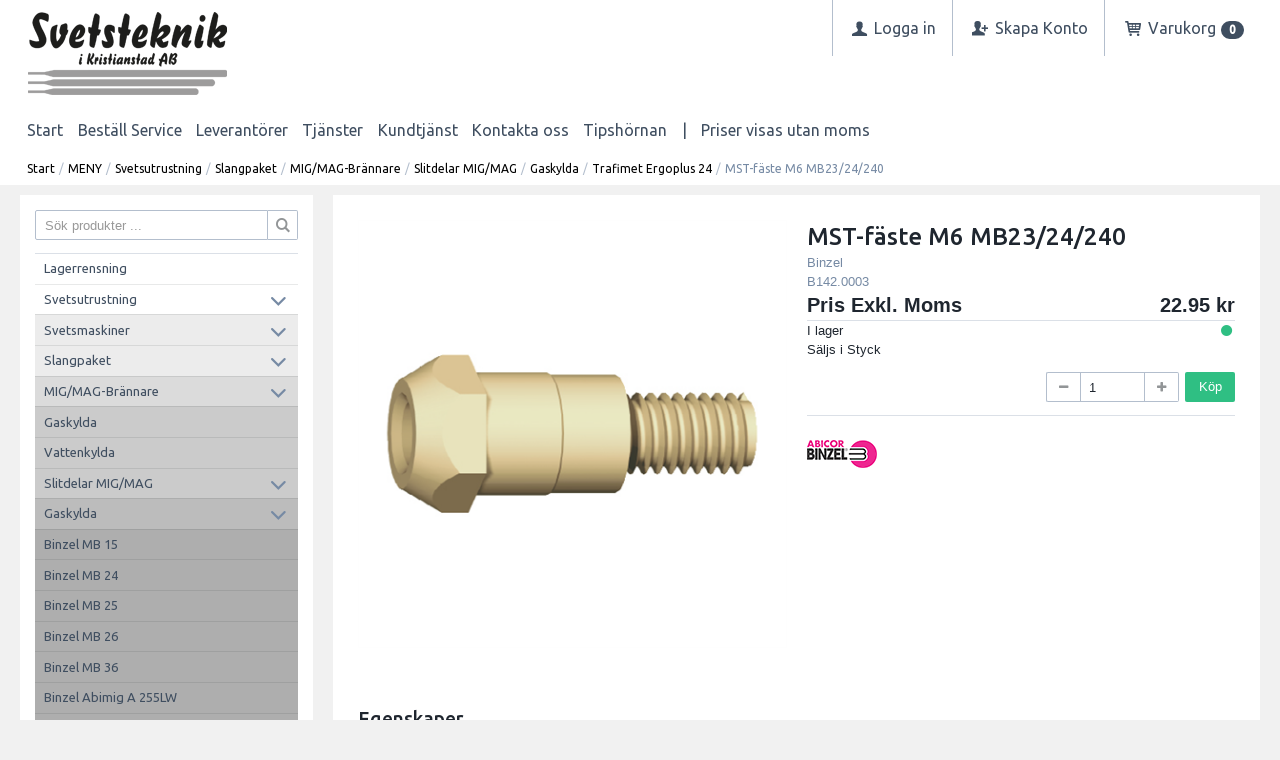

--- FILE ---
content_type: text/html; charset=utf-8
request_url: https://www.svetsteknik-ksd.se/MENY/Svetsutrustning/Slangpaket/MIG_MAG-Brannare/Slitdelar_MIG_MAG/Gaskylda/Trafimet_Ergoplus_24/MST-faste_M6_MB23_24_240?id=B142.0003
body_size: 27098
content:


<!DOCTYPE html>
<html id="htmlTag" prefix="og: http://ogp.me/ns/website#" lang="sv">
<head id="head"><meta property="og:description" content="Välkommen till Svetsteknik i Kristianstad AB. Ditt svetsvaruhus på webben! Här finns allt inom svetsteknik." /><meta property="og:title" content="MST-fäste M6 MB23/24/240" /><meta property="og:type" content="website" /><meta name="twitter:url" content="https://www.svetsteknik-ksd.se/MENY/Svetsutrustning/Slangpaket/MIG_MAG-Brannare/Slitdelar_MIG_MAG/Gaskylda/Binzel_MB_24/MST-faste_M6_MB23_24_240?id=B142.0003" /><meta property="og:url" content="https://www.svetsteknik-ksd.se/MENY/Svetsutrustning/Slangpaket/MIG_MAG-Brannare/Slitdelar_MIG_MAG/Gaskylda/Binzel_MB_24/MST-faste_M6_MB23_24_240?id=B142.0003" /><meta name="twitter:image" content="https://www.svetsteknik-ksd.se/images/prodZoom/B142.0003.png" /><meta property="og:image" content="https://www.svetsteknik-ksd.se/images/prodZoom/B142.0003.png" /><meta http-equiv="X-UA-Compatible" content="IE=edge" /><meta charset="UTF-8" /><meta name="description" /><meta content="True" name="HandheldFriendly" /><meta name="viewport" content="width=device-width, initial-scale=1.0, user-scalable=no" /><link id="layout" rel="stylesheet" type="text/css" media="all" href="/css/theme-beta.min.css?v=20260113125800" /><link id="user" rel="stylesheet" type="text/css" media="all" href="/css/user.css?v=20260113125800" />

    <!-- jQuery // Ta bort kod? -->
    <script src="https://code.jquery.com/jquery-3.1.1.min.js" integrity="sha256-hVVnYaiADRTO2PzUGmuLJr8BLUSjGIZsDYGmIJLv2b8=" crossorigin="anonymous"></script>

    <title>
	MST-fäste M6 MB23/24/240
</title><link rel="shortcut icon" href=/images/user/Svetsteknik.ico ><link rel="icon" href=/images/user/Svetsteknik.ico ><link href="https://www.svetsteknik-ksd.se/MENY/Svetsutrustning/Slangpaket/MIG_MAG-Brannare/Slitdelar_MIG_MAG/Gaskylda/Binzel_MB_24/MST-faste_M6_MB23_24_240?id=B142.0003" rel="canonical" /><script type="text/javascript" charset="utf-8" src="/Scripts/headerScriptBundle.min.js?v=20260113125800"></script><script>document.getElementsByTagName('html')[0].className = 'js';</script><script type="text/javascript" charset="utf-8" src="/Scripts/cartScript.min.js?v=20260113125800"></script><script id="Cookiebot" src="https://consent.cookiebot.com/uc.js" data-cbid="0052f4ac-1228-4dea-be2a-9d1d6381a27e" data-blockingmode="auto" type="text/javascript"></script><link rel="apple-touch-icon" href="/svets_logo.png"/></head>
<body id="body" itemscope="itemscope" itemtype="http://schema.org/WebPage" class=" page-Product prod-B142.0003 guest corporate kkat-ABD lang-sv cntry-SE curr-SEK exclVat cross-items theme-beta">
    
    
    <div id="BodyScripts">

</div>

     
    <div id="ResponsiveCheck"></div>

    
<!-- ASP.view_proditem_aspxlang=sv guestid= proditem=B142.0003; tree=HUVUD ; cont= -->

    <form method="post" action="/MENY/Svetsutrustning/Slangpaket/MIG_MAG-Brannare/Slitdelar_MIG_MAG/Gaskylda/Trafimet_Ergoplus_24/MST-faste_M6_MB23_24_240?id=B142.0003" onsubmit="javascript:return WebForm_OnSubmit();" id="form1">
<div class="aspNetHidden">
<input type="hidden" name="__EVENTTARGET" id="__EVENTTARGET" value="" />
<input type="hidden" name="__EVENTARGUMENT" id="__EVENTARGUMENT" value="" />
<input type="hidden" name="__VIEWSTATE" id="__VIEWSTATE" value="/[base64]/[base64]/AQAAABsAAAAAAADwvwEAAABnDAwbAAAAAAAAAAABAAAAGwAAAAAAAAAAAQAAAGgC/////w8C/////[base64]/////D2UC/////w8C/////[base64]/AQAAABsAAAAAAADwvwEAAABnDAwbAAAAAAAAAAABAAAAGwAAAAAAAAAAAQAAAGdoAv////8PZWhmAv////8PZ2hoZAIDD2QWAgIDDxQrABEbAAAAAAAA8L8BAAAAGwAAAAAAAPC/AQAAAGcMDBsAAAAAAAAAAAEAAAAbAAAAAAAAAAABAAAAZ2gC/////w9laGYC/////w9naGhkAgUPZBYCAgMPFCsAERsAAAAAAADwvwEAAAAbAAAAAAAA8L8BAAAAZwwMGwAAAAAAAAAAAQAAABsAAAAAAAAAAAEAAABnaAL/////D2VoZgL/////[base64]/////D2UC/////w8C/////[base64]/AQAAAGcMDBsAAAAAAAAAAAEAAAAbAAAAAAAAAAABAAAAZ2cFAzI1MGRkZGRoaGhoBCBlZAIBD2QWAmYPZBYCAgEPZBYCAgEPZBYCZg9kFgICAQ9kFgJmD2QWAgIBDxQrABQbAAAAAAAA8L8BAAAAGwAAAAAAAPC/[base64]/[base64]/T6VmfrquZ0FH8EPJxLUpYQ=" />
</div>

<script type="text/javascript">
//<![CDATA[
var theForm = document.forms['form1'];
if (!theForm) {
    theForm = document.form1;
}
function __doPostBack(eventTarget, eventArgument) {
    if (!theForm.onsubmit || (theForm.onsubmit() != false)) {
        theForm.__EVENTTARGET.value = eventTarget;
        theForm.__EVENTARGUMENT.value = eventArgument;
        theForm.submit();
    }
}
//]]>
</script>


<script src="/WebResource.axd?d=GsJQ_QhY4F1HBurlu6BtdlQwZtinW6fJhkrysV8zRgcHUIlKv6c87XoKG3kyfnGxxqJgOoqcHw8eOorl3JGuT-XKeXgCRUSDGAHM5MU3AhQ1&amp;t=638901608248157332" type="text/javascript"></script>


<script src="/WebResource.axd?d=vQX-l6sgT-3-9mBG-qNKRXaKHlaxrYjrDFKX_8t1jOSPb28D1vQIKI-NioyAta3Bsac5sIbR9lirWxeHYvDKv_ry6yFfa92cmQSGtwOFMNw5qF2qqi15E4NK19rrp2-MFoYI2NjslGaYeH9VYSgqEA2&amp;t=639039058791665763" type="text/javascript"></script>
<script src="/WebResource.axd?d=qZ8rxSv0Ot9IzwE5ESJ4gChWdsNl2FiNhosb8IZYmZId2cTHy-hHuhZJkoYxUyoSFOs7xSMPIT9Siq30mXm4Z-wOes-6vMkOowVBHzMXJ8xeC63dSdH4jqua93CERjN5tTmSwuDuAcxHL0E33PemyHT2YRTj0pfqDhzDs9mu9fk1&amp;t=639039058791665763" type="text/javascript"></script>
<script src="/WebResource.axd?d=CZJs-m3mmwiwBXzj1wNdvNZT0I2l4HL7jHDRZi8gqmQFAPckskD2LmIBNhWJIDnQn9XRM9kZ4NTOPg2R24O7gSxTL70egxlScPWYfbY7rxaQiZO8Gi52wWFN8ZvtnH6iWjKjvrPBjWU0uyblSyMREg2&amp;t=639039058791665763" type="text/javascript"></script>
<script src="/WebResource.axd?d=jniOkflwcxdTRhsNtRCnjFYJp0L7w4MHE6l1Ob8_WVTrouHq4ceUKiEtrOBUXvoynx9lFtlxWxom6IN7sOTrzg_TE24JsA9Mf9bTYT4wFbGqFD1dhurRxbQJkar1jwV1RxOgc7hb5LOe-Ij0KA8apA2&amp;t=639039058791665763" type="text/javascript"></script>
<script src="/WebResource.axd?d=jH8W4_ZNqxkxlRr5EX3XFF-KedXXHMbLZSM0q_NF36FOV8dbZHm6bw3gGDBGmj8LvSFwbVAHSBfePH6b0uegLOblmb_PZeALbjGsXSRCffwRVQiYSGiPHQ-TLar6XykvXV8TcDjM9j-7U_7JXhMQpwYi10GpqXg8qJqlbUCUGq01&amp;t=639039058791665763" type="text/javascript"></script>
<script src="/ScriptResource.axd?d=S6Yg38C-iVGJKslWPqn6E5scK11PAnR-LdLyJ0VsNddT4_KPD0hnbzCYOfkOcTRKfh4DEBTMCor2RwbyWyZbHfUd-6qTtIjKl9QSVzly_vi_7Ust8C4552XCwgfAD7rAhfkzjkrJWrnuiJBju1U1liZE5Ak4oFUiSuslODfGLdI1&amp;t=ffffffff93d1c106" type="text/javascript"></script>
<script src="/ScriptResource.axd?d=fBl5fj_R30GUWAshq0jKxIG08m0xasBATJOyewn4raCGQwmTNLaTJglOL_MICosy1OB97mCbI0HSx5rQmB4BWKysfQmqwDGMnRoRnXSIqDVug5i9XTFfToM1Rfhkh09jK38adECKVgqWZ793yw1Jdur8_CSTdZCR7GdZfN9enQc1&amp;t=5c0e0825" type="text/javascript"></script>
<script src="/ScriptResource.axd?d=DMBkReCoqnGE1LVBEJmCFW0IFOAAWPfPYIi8EPxYtsiQQuZs61WFgerLDd3SOmT_hqTAd_pwo-j5-HZV3JNVW1NwDG8YU-r9uwmvgwhPLNeUA-IvkCn5zNCkB460W30wRyqVshRkPmMrfJ25ty6QLojDJ9CjPJZ5OaGFgB8mTOAfqSwaZnU2Bn6m1Vkkdr3j0&amp;t=5c0e0825" type="text/javascript"></script>
<script type="text/javascript">
//<![CDATA[
var PageMethods = function() {
PageMethods.initializeBase(this);
this._timeout = 0;
this._userContext = null;
this._succeeded = null;
this._failed = null;
}
PageMethods.prototype = {
_get_path:function() {
 var p = this.get_path();
 if (p) return p;
 else return PageMethods._staticInstance.get_path();},
CreateProductRatings:function(sProductId,succeededCallback, failedCallback, userContext) {
return this._invoke(this._get_path(), 'CreateProductRatings',false,{sProductId:sProductId},succeededCallback,failedCallback,userContext); }}
PageMethods.registerClass('PageMethods',Sys.Net.WebServiceProxy);
PageMethods._staticInstance = new PageMethods();
PageMethods.set_path = function(value) { PageMethods._staticInstance.set_path(value); }
PageMethods.get_path = function() { return PageMethods._staticInstance.get_path(); }
PageMethods.set_timeout = function(value) { PageMethods._staticInstance.set_timeout(value); }
PageMethods.get_timeout = function() { return PageMethods._staticInstance.get_timeout(); }
PageMethods.set_defaultUserContext = function(value) { PageMethods._staticInstance.set_defaultUserContext(value); }
PageMethods.get_defaultUserContext = function() { return PageMethods._staticInstance.get_defaultUserContext(); }
PageMethods.set_defaultSucceededCallback = function(value) { PageMethods._staticInstance.set_defaultSucceededCallback(value); }
PageMethods.get_defaultSucceededCallback = function() { return PageMethods._staticInstance.get_defaultSucceededCallback(); }
PageMethods.set_defaultFailedCallback = function(value) { PageMethods._staticInstance.set_defaultFailedCallback(value); }
PageMethods.get_defaultFailedCallback = function() { return PageMethods._staticInstance.get_defaultFailedCallback(); }
PageMethods.set_enableJsonp = function(value) { PageMethods._staticInstance.set_enableJsonp(value); }
PageMethods.get_enableJsonp = function() { return PageMethods._staticInstance.get_enableJsonp(); }
PageMethods.set_jsonpCallbackParameter = function(value) { PageMethods._staticInstance.set_jsonpCallbackParameter(value); }
PageMethods.get_jsonpCallbackParameter = function() { return PageMethods._staticInstance.get_jsonpCallbackParameter(); }
PageMethods.set_path("ProdItem.aspx");
PageMethods.CreateProductRatings= function(sProductId,onSuccess,onFailed,userContext) {PageMethods._staticInstance.CreateProductRatings(sProductId,onSuccess,onFailed,userContext); }
function WebForm_OnSubmit() {
if (typeof(ValidatorOnSubmit) == "function" && ValidatorOnSubmit() == false) return false;
return true;
}
//]]>
</script>

<div class="aspNetHidden">

	<input type="hidden" name="__VIEWSTATEGENERATOR" id="__VIEWSTATEGENERATOR" value="C4A4B75A" />
	<input type="hidden" name="__EVENTVALIDATION" id="__EVENTVALIDATION" value="/[base64]/byd+5pxitf/wDzv1w5sGzbrqOYAwKd1PG5jz3AsbwuaCN9iGg5bx4NO02MsgMGoQH1sVPug2fhLBPSH4U93jHKWOOeUoPEG1xPvCXfb+9/IM9NBeRqJuFGVvuAd2HWcHudC7Jq6n7L78oJ3qok3qtUJXDT3nCHgf8J3fz7KOfpPzmkRy8lMfcXz" />
</div>
        <input type="hidden" name="ctl00$hfCustCat" id="hfCustCat" value="ABD" />
        <input type="hidden" name="ctl00$hfGuestId" id="hfGuestId" />
        <input type="hidden" name="ctl00$bDefaultImage" id="bDefaultImage" value="false" />
        <script type="text/javascript">
//<![CDATA[
Sys.WebForms.PageRequestManager._initialize('ctl00$ScriptManager', 'form1', ['tctl00$BottomCartQuantity','BottomCartQuantity','tctl00$OpenCartWrapper','OpenCartWrapper','tctl00$CartControl$Cart','Cart','tctl00$MainContent$updProduct','updProduct','tctl00$MainContent$UpdatePanelInfoWrapper','UpdatePanelInfoWrapper','tctl00$ctl13$cross','cross'], ['ctl00$ctl13$buycross_0','buycross_0','ctl00$ctl13$buycross_1','buycross_1','ctl00$ctl13$buycross_2','buycross_2','ctl00$ctl13$buycross_3','buycross_3'], [], 90, 'ctl00');
//]]>
</script>


        
        

        
        <div id="PreLoad" class="preloader-wrapper" style="z-index: 9000; display: none">
            <div id="PreLoadSpinner" class="preloader-spinner">Loading...</div>
        </div>

        
        <div id="Page" class="page main">

            <div class="breakpoint-checker"></div>
            <div class="offcanvas-site-overlay"></div>
            <div class="warnings">
                <div id="pnlOutdatedBrowserWarning" class="fw-notification-danger browserWarning">
	
    <div id="pnlOutdatedBrowserWarningInner" class="browserWarningInner">
		
        <div id="pnlOutdatedBrowserWarningText" class="browserWarningText">
			<span>Din webbläsare stöds ej. För bästa upplevelsen rekommenderas en nyare version eller en annan webbläsare.</span>
		</div>
        <div id="pnlOutdatedBrowserWarningUpdate" class="browserWarningAccept">

		</div>
    
	</div>

</div>

                

<noscript>
    <div id="noscript" class="fw-notification-danger javascriptWarning">
        <div id="pnlNoScriptHeader" class="header">
	<span id="lblHeaderText">Javascript är inaktiverat!</span>
</div>
        <div id="pnlNoScriptText" class="text">
	<span id="lblNoScriptText">Utan Javascript aktiverat i din webbläsare blir användbarheten begränsad och inga köp kan genomföras.</span>
</div>
    </div>
</noscript>

            </div>

            
            <div class="fw-flex-row fw-flex-row-no-margin fw-flex-row-no-colgutter fw-hide-md bottom-offcanvas-toggles">
                <div class="fw-col-xs-4">
                    <button type="button" class="fw-button fw-button-xlg fw-button-sm-full offcanvas-toggle offcanvas-toggle2">
                        <i class="fw-icon-shop"></i><span id="BottomCartProdLabel">Produkter</span>
                    </button>
                </div>
                <div class="fw-col-xs-4">
                    <button type="button" class="fw-button fw-button-xlg fw-button-sm-full offcanvas-toggle offcanvas-toggle2">
                        <i class="fw-icon-search"></i><span id="BottomCartSearchLabel">Sök</span>
                    </button>
                </div>
                <div class="fw-col-xs-4">
                    <button id="BottomOpenCart" type="button" class="fw-button fw-button-xlg fw-button-sm-full offcanvas-toggle offcanvas-toggle3 empty">
                        <i class="fw-icon-basket"></i><span id="BottomCartCheckoutLabel">Varukorg</span>
                        <span id="BottomCartQuantity">
                                <span id="BottomIconQuantity" class="fw-badge-black empty">0</span>
                            </span>
                    </button>
                </div>
            </div>

            
            <header id="Header" class="header">
                <div id="top-header-container">
                    <div class="fw-container">
                        <div class="fw-flex-row fw-flex-row-no-margin">
                            <div class="fw-col-xs">
                                

                                
                                <div id="Logo" class="home-link logo fw-left">
	<a class="header-item" href="/"><img id="imgLogo" class="PNGLogo" src="/images/site/logo.png" alt="logo.png" /></a>
</div>

                                <div class="fw-right">

                                    
                                    <div id="MyAccountWrapper" class="fw-left myaccount">

</div>
                                    <div id="LoginWrapper" class="fw-left login">
	<a class="header-item title" href="/MENU/Logga_in"><i class="fw-icon-user fw-show-xs-inline"></i><span class="fw-show-md-inline" > Logga in</span></a>
</div>
                                    <div id="LogoutWrapper" class="fw-left logout">

</div>
                                    <div id="RegisterWrapper" class="fw-left register">
	<a class="header-item" href="/MENU/Skapa_Konto"><i class="fw-icon-user-add fw-show-xs-inline"></i><span class="fw-show-md-inline" > Skapa Konto</span></a>
</div>

                                    
                                    <div class="fw-left">
                                        <div id="OpenCartWrapper">
	
                                                <a id="OpenCart" class="header-item open-btn cart-open-btn offcanvas-toggle offcanvas-big-toggle offcanvas-toggle3 fw-show-md-block empty">
                                                    <i class="fw-icon-basket fw-show-xs-inline"></i>
                                                    <span id="OpenCartText" class="fw-show-md-inline open-btn-txt">Varukorg</span><span id="OpenCartQuantity" class="fw-show-md-inline-block fw-badge-black empty">0</span></a>
                                            
</div>
                                        <div id="Cart" class="cart offcanvas-wrapper offcanvas-big-wrapper offcanvas3">
	
        <div id="CartWrapper" class="cart-wrapper offcanvas-content empty">
		

            <div id="CartInner" class="cart-inner">

                <div id="CartHeader" class="cart-header">
			<div class="headerinfo">
				<span class="emptyicon"><i class="fw-icon-basket"></i></span><div class="cartquantity">
					<span id="sumquantity" class="quantity">0 </span><span class="quantitytext">Produkter</span>
				</div><div class="cartTotal">
					<span class="totalcosttext">Totalt </span><span class="totalcost">0 SEK</span>
				</div><div class="priceinfo">
					<span>Exkl. moms</span>
				</div><div class="priceinfo">

				</div>
			</div><div class="tocheckout">
				<a id="CartControl_toCheckout" class="fw-button fw-button-success fw-button-full button btn-tocheckout" href="/Checkout">Till kassan</a>
			</div>
		</div>

                <div id="CartContent" class="smallcart">

		</div>
            </div>
        
	</div>
    
</div>
                                    </div>

                                    
                                    <div class="fw-left">
                                        <span class="header-item offcanvas-toggle offcanvas-toggle1">
                                            <i class="fw-icon-menu"></i>
                                        </span>
                                    </div>
                                </div>
                            </div>
                        </div>
                    </div>
                </div>
                <div id="bottom-header-container">
                    <div class="fw-container offcanvas-wrapper offcanvas1">

                        
                        <a id="OpenMenu" class="nav-btn menu-open-btn hide" Onclick="JavaScript:toggleClass(&#39;nav-menu&#39;, &#39;hide&#39;); return false;">MENU</a>
                        <menu id="MainMenu" class="nav nav-menu offcanvas-content">
                            <span id="MenuTitle" class="nav-menu-title hide">MENU</span>
                        <ul class="fw-flex-row fw-flex-row-no-margin menu"><li class="level1"><a href="/">Start</a></li><li class="level1"><span class="menu-sub-toggle">Beställ Service<i class="fw-right"></i></span><ul class="menu-sub-content"><li class="level2"><a href="/MENU/Bestall_Service/Bestall_en_Svetsservice">Beställ en Svetsservice</a></li><li class="level2"><a href="/MENU/Bestall_Service/Bestall_en_Atlas_Copco_service">Beställ en Atlas Copco service</a></li></ul></li><li class="level1"><span class="menu-sub-toggle">Leverantörer<i class="fw-right"></i></span><ul class="menu-sub-content"><li class="level2"><span class="menu-sub-toggle">A-F<i class="fw-right"></i></span><ul class="menu-sub-content"><li class="level3"><a href="/MENU/Leverantorer/A-F/Air_Liquide">Air Liquide</a></li><li class="level3"><a href="/MENU/Leverantorer/A-F/Artline">Artline</a></li><li class="level3"><a href="/MENU/Leverantorer/A-F/Atlas_Copco">Atlas Copco</a></li><li class="level3"><a href="/MENU/Leverantorer/A-F/Bahco">Bahco</a></li><li class="level3"><a href="/MENU/Leverantorer/A-F/Bessey">Bessey</a></li><li class="level3"><a href="/MENU/Leverantorer/A-F/Binzel">Binzel</a></li><li class="level3"><a href="/MENU/Leverantorer/A-F/Bohler">Böhler</a></li><li class="level3"><a href="/MENU/Leverantorer/A-F/CRC">CRC</a></li><li class="level3"><a href="/MENU/Leverantorer/A-F/Ejendals">Ejendals</a></li><li class="level3"><a href="/MENU/Leverantorer/A-F/Elga">Elga</a></li><li class="level3"><a href="/MENU/Leverantorer/A-F/Erfi">Erfi</a></li><li class="level3"><a href="/MENU/Leverantorer/A-F/Esab">Esab</a></li><li class="level3"><a href="/MENU/Leverantorer/A-F/EWM">EWM</a></li><li class="level3"><a href="/MENU/Leverantorer/A-F/Fein">Fein</a></li><li class="level3"><a href="/MENU/Leverantorer/A-F/Flexovit">Flexovit</a></li><li class="level3"><a href="/MENU/Leverantorer/A-F/Fronius">Fronius</a></li></ul></li><li class="level2"><span class="menu-sub-toggle">G-L<i class="fw-right"></i></span><ul class="menu-sub-content"><li class="level3"><a href="/MENU/Leverantorer/G-L/GasiQ">GasiQ</a></li><li class="level3"><a href="/MENU/Leverantorer/G-L/Garda_of_Sweden">Garda of Sweden</a></li><li class="level3"><a href="/MENU/Leverantorer/G-L/Gedore">Gedore</a></li><li class="level3"><a href="/MENU/Leverantorer/G-L/Gloves_Pro">Gloves Pro</a></li><li class="level3"><a href="/MENU/Leverantorer/G-L/Granberg">Granberg</a></li><li class="level3"><a href="/MENU/Leverantorer/G-L/Grunda">Grunda</a></li><li class="level3"><a href="/MENU/Leverantorer/G-L/Guide">Guide</a></li><li class="level3"><a href="/MENU/Leverantorer/G-L/Hultafors">Hultafors</a></li><li class="level3"><a href="/MENU/Leverantorer/G-L/Horby_Bruk">Hörby Bruk</a></li><li class="level3"><a href="/MENU/Leverantorer/G-L/Hypertherm">Hypertherm</a></li><li class="level3"><a href="/MENU/Leverantorer/G-L/INE">INE</a></li><li class="level3"><a href="/MENU/Leverantorer/G-L/Kemppi">Kemppi</a></li><li class="level3"><a href="/MENU/Leverantorer/G-L/Klingspor">Klingspor</a></li><li class="level3"><a href="/MENU/Leverantorer/G-L/Knipex">Knipex</a></li><li class="level3"><a href="/MENU/Leverantorer/G-L/Kobelco">Kobelco</a></li><li class="level3"><a href="/MENU/Leverantorer/G-L/Lincoln">Lincoln</a></li><li class="level3"><a href="/MENU/Leverantorer/G-L/Limit">Limit</a></li><li class="level3"><a href="/MENU/Leverantorer/G-L/Loctite">Loctite</a></li><li class="level3"><a href="/MENU/Leverantorer/G-L/Luna">Luna</a></li></ul></li><li class="level2"><span class="menu-sub-toggle">M-R<i class="fw-right"></i></span><ul class="menu-sub-content"><li class="level3"><a href="/MENU/Leverantorer/M-R/Meltolit">Meltolit</a></li><li class="level3"><a href="/MENU/Leverantorer/M-R/Metabo">Metabo</a></li><li class="level3"><a href="/MENU/Leverantorer/M-R/Milwaukee">Milwaukee</a></li><li class="level3"><a href="/MENU/Leverantorer/M-R/Mora">Mora</a></li><li class="level3"><a href="/MENU/Leverantorer/M-R/Nederman">Nederman</a></li><li class="level3"><a href="/MENU/Leverantorer/M-R/Noga">Noga</a></li><li class="level3"><a href="/MENU/Leverantorer/M-R/NST">NST</a></li><li class="level3"><a href="/MENU/Leverantorer/M-R/Oerlikon">Oerlikon</a></li><li class="level3"><a href="/MENU/Leverantorer/M-R/Pemamek">Pemamek</a></li><li class="level3"><a href="/MENU/Leverantorer/M-R/Pferd">Pferd</a></li><li class="level3"><a href="/MENU/Leverantorer/M-R/Pica">Pica</a></li><li class="level3"><a href="/MENU/Leverantorer/M-R/Promotech">Promotech</a></li><li class="level3"><a href="/MENU/Leverantorer/M-R/Rennsteig">Rennsteig</a></li><li class="level3"><a href="/MENU/Leverantorer/M-R/Ridgid">Ridgid</a></li></ul></li><li class="level2"><span class="menu-sub-toggle">S-W<i class="fw-right"></i></span><ul class="menu-sub-content"><li class="level3"><a href="/MENU/Leverantorer/S-W/Scandistrip">Scandistrip</a></li><li class="level3"><a href="/MENU/Leverantorer/S-W/Skydda">Skydda</a></li><li class="level3"><a href="/MENU/Leverantorer/S-W/Swift-Cut">Swift-Cut</a></li><li class="level3"><a href="/MENU/Leverantorer/S-W/TAG">TAG</a></li><li class="level3"><a href="/MENU/Leverantorer/S-W/Trafimet">Trafimet</a></li><li class="level3"><a href="/MENU/Leverantorer/S-W/Teddington">Teddington</a></li><li class="level3"><a href="/MENU/Leverantorer/S-W/Tengtools">Tengtools</a></li><li class="level3"><a href="/MENU/Leverantorer/S-W/Tesa">Tesa</a></li><li class="level3"><a href="/MENU/Leverantorer/S-W/Tilia">Tilia</a></li><li class="level3"><a href="/MENU/Leverantorer/S-W/Tyrolit">Tyrolit</a></li><li class="level3"><a href="/MENU/Leverantorer/S-W/Varta">Varta</a></li><li class="level3"><a href="/MENU/Leverantorer/S-W/Welner">Welner</a></li><li class="level3"><a href="/MENU/Leverantorer/S-W/Wera">Wera</a></li><li class="level3"><a href="/MENU/Leverantorer/S-W/Wikus">Wikus</a></li><li class="level3"><a href="/MENU/Leverantorer/S-W/WLDPRO">WLDPRO</a></li></ul></li><li class="level2"><span class="menu-sub-toggle">0-9<i class="fw-right"></i></span><ul class="menu-sub-content"><li class="level3"><a href="/MENU/Leverantorer/0-9/3M">3M</a></li></ul></li><li class="level2"><a href="/MENU/Leverantorer/Lanklista">Länklista</a></li></ul></li><li class="level1"><span class="menu-sub-toggle">Tjänster<i class="fw-right"></i></span><ul class="menu-sub-content"><li class="level2"><a href="/MENU/Tjanster/Turbilsschema">Turbilsschema</a></li><li class="level2"><a href="/MENU/Tjanster/Katalog">Katalog</a></li><li class="level2"><span class="menu-sub-toggle">Information<i class="fw-right"></i></span><ul class="menu-sub-content"><li class="level3"><a href="/MENU/Tjanster/Information/Andningsskydd_2025">Andningsskydd 2025</a></li></ul></li><li class="level2"><span class="menu-sub-toggle">Annonser<i class="fw-right"></i></span><ul class="menu-sub-content"><li class="level3"><a href="/MENU/Tjanster/Annonser/EWM_-_Svetsmaskiner">EWM - Svetsmaskiner</a></li><li class="level3"><a href="/MENU/Tjanster/Annonser/Welner_-_Rorstod">Welner - Rörstöd</a></li><li class="level3"><a href="/MENU/Tjanster/Annonser/Kemppi_-_Master_M">Kemppi - Master M</a></li><li class="level3"><a href="/MENU/Tjanster/Annonser/Atlas_Copco_-_GTG22">Atlas Copco - GTG22</a></li><li class="level3"><a href="/MENU/Tjanster/Annonser/GPPH_-_Svetsbord">GPPH - Svetsbord</a></li></ul></li></ul></li><li class="level1"><span class="menu-sub-toggle">Kundtjänst<i class="fw-right"></i></span><ul class="menu-sub-content"><li class="level2"><a href="/MENU/Kundtjanst/Frakt_och_leverans">Frakt och leverans</a></li><li class="level2"><a href="/MENU/Kundtjanst/Betalningssatt">Betalningssätt</a></li><li class="level2"><a href="/MENU/Kundtjanst/Garantiregistrering">Garantiregistrering</a></li><li class="level2"><a href="/MENU/Kundtjanst/Retur_och_bytesratt">Retur och bytesrätt</a></li><li class="level2"><a href="/MENU/Kundtjanst/Personuppgiftspolicy">Personuppgiftspolicy</a></li><li class="level2"><a href="https://mailchi.mp/svetsteknik-ksd/nyhetsbrev-frn-svetsteknik-i-kristianstad-ab" target="_blank">Vårt Nyhetsbrev (Extern länk)</a></li><li class="level2"><a href="/MENU/Kundtjanst/Om_oss">Om oss</a></li></ul></li><li class="level1"><a href="/MENU/Kontakta_oss">Kontakta oss</a></li><li class="level1"><span class="menu-sub-toggle">Tipshörnan<i class="fw-right"></i></span><ul class="menu-sub-content"><li class="level2"><span class="menu-sub-toggle">Skärutrustning<i class="fw-right"></i></span><ul class="menu-sub-content"><li class="level3"><a href="/MENU/Tipshornan/Skarutrustning/Plasmaskarning">Plasmaskärning</a></li><li class="level3"><a href="/MENU/Tipshornan/Skarutrustning/Effektiva_Plasmaskarmaskiner">Effektiva Plasmaskärmaskiner</a></li></ul></li><li class="level2"><span class="menu-sub-toggle">Slipmaterial<i class="fw-right"></i></span><ul class="menu-sub-content"><li class="level3"><a href="/MENU/Tipshornan/Slipmaterial/Navrondeller_for_yt-_och_kantslipning">Navrondeller för yt- och kantslipning</a></li><li class="level3"><a href="/MENU/Tipshornan/Slipmaterial/Lamellrondeller_-_Effektiv_slipning">Lamellrondeller - Effektiv slipning</a></li></ul></li><li class="level2"><span class="menu-sub-toggle">Svetsmaskiner<i class="fw-right"></i></span><ul class="menu-sub-content"><li class="level3"><a href="/MENU/Tipshornan/Svetsmaskiner/Framstaende_svetsmetoder___maskiner">Framstående svetsmetoder &amp; maskiner</a></li><li class="level3"><a href="/MENU/Tipshornan/Svetsmaskiner/Hogkvalitativ_svetsutrustning_fran_EWM">Högkvalitativ svetsutrustning från EWM</a></li><li class="level3"><a href="/MENU/Tipshornan/Svetsmaskiner/Palitliga_MMA-svetsmaskiner_fran_Fronius">Pålitliga MMA-svetsmaskiner från Fronius</a></li><li class="level3"><a href="/MENU/Tipshornan/Svetsmaskiner/Uthyrning_av_svetsmaskiner">Uthyrning av svetsmaskiner</a></li></ul></li><li class="level2"><span class="menu-sub-toggle">Svetsning<i class="fw-right"></i></span><ul class="menu-sub-content"><li class="level3"><a href="/MENU/Tipshornan/Svetsning/Svetsa_aluminium_med_TIG">Svetsa aluminium med TIG</a></li><li class="level3"><a href="/MENU/Tipshornan/Svetsning/TIG-svetsar_AC_DC">TIG-svetsar AC/DC</a></li><li class="level3"><a href="/MENU/Tipshornan/Svetsning/TIG-Svetsning">TIG-Svetsning</a></li><li class="level3"><a href="/MENU/Tipshornan/Svetsning/Pinnsvetsar">Pinnsvetsar</a></li><li class="level3"><a href="/MENU/Tipshornan/Svetsning/Furick_Cup">Furick Cup</a></li></ul></li><li class="level2"><span class="menu-sub-toggle">Svetsutrustning<i class="fw-right"></i></span><ul class="menu-sub-content"><li class="level3"><a href="/MENU/Tipshornan/Svetsutrustning/Gasolbrannare">Gasolbrännare</a></li><li class="level3"><a href="/MENU/Tipshornan/Svetsutrustning/Gasutrustning_for_effektiv_svetsning">Gasutrustning för effektiv svetsning</a></li><li class="level3"><a href="/MENU/Tipshornan/Svetsutrustning/Induktionsvarmare_fran_Alesco">Induktionsvärmare från Alesco</a></li><li class="level3"><a href="/MENU/Tipshornan/Svetsutrustning/Optimera_med_ratt_lagesstallare">Optimera med rätt lägesställare</a></li><li class="level3"><a href="/MENU/Tipshornan/Svetsutrustning/Service_av_svetsutrustning">Service av svetsutrustning</a></li><li class="level3"><a href="/MENU/Tipshornan/Svetsutrustning/Saker_hantering_av_gasflaskor">Säker hantering av gasflaskor</a></li></ul></li><li class="level2"><span class="menu-sub-toggle">Tryckluft<i class="fw-right"></i></span><ul class="menu-sub-content"><li class="level3"><a href="/MENU/Tipshornan/Tryckluft/Service_Tryckluftsverktyg">Service Tryckluftsverktyg</a></li></ul></li><li class="level2"><span class="menu-sub-toggle">Tillsatsmaterial<i class="fw-right"></i></span><ul class="menu-sub-content"><li class="level3"><a href="/MENU/Tipshornan/Tillsatsmaterial/Forvaring_av_Tillsatsmaterial">Förvaring av Tillsatsmaterial</a></li><li class="level3"><a href="/MENU/Tipshornan/Tillsatsmaterial/Tillsatsmaterialens_roll_for_svetsning">Tillsatsmaterialens roll för svetsning</a></li></ul></li><li class="level2"><span class="menu-sub-toggle">Maskiner<i class="fw-right"></i></span><ul class="menu-sub-content"><li class="level3"><a href="/MENU/Tipshornan/Maskiner/Kraften_hos_Vinkelslipar">Kraften hos Vinkelslipar</a></li></ul></li><li class="level2"><span class="menu-sub-toggle">Personskydd<i class="fw-right"></i></span><ul class="menu-sub-content"><li class="level3"><a href="/MENU/Tipshornan/Personskydd/Skydda_dig_sjalv_med_ratt_svetshjalm">Skydda dig själv med rätt svetshjälm</a></li><li class="level3"><a href="/MENU/Tipshornan/Personskydd/Svetshjalmar_med_friskluftssystem">Svetshjälmar med friskluftssystem</a></li></ul></li><li class="level2"><span class="menu-sub-toggle">Arbetsplatsutrustning<i class="fw-right"></i></span><ul class="menu-sub-content"><li class="level3"><a href="/MENU/Tipshornan/Arbetsplatsutrustning/Brandsakerhet">Brandsäkerhet</a></li></ul></li></ul></li><li class="level1"><span class="menu-sub-toggle">|<i class="fw-right"></i></span></li><li class="level1"><span class="menu-sub-toggle">Priser visas utan moms<i class="fw-right"></i></span></li></ul><a id="CloseMenu" class="close-btn menu-close-btn hide" onclick="JavaScript:toggleClass(&#39;nav-menu&#39;, &#39;hide&#39;); return false;">Stäng</a></menu>
                        <section id="HeaderIcons" class="header-icons hide">
                            <a id="OpenSearch" class="open-btn search-open-btn" Onclick="JavaScript:toggleClass(&#39;top-search&#39;, &#39;hide&#39;); return false;"><span id="OpenSearchText" class="open-btn-txt">Sök</span></a>
                            <a id="OpenTree" class="open-btn tree-open-btn" OnClick="JavaScript:toggleClass(&#39;nav-wrapper&#39;, &#39;hide&#39;); return false;"><span id="OpenTreeText" class="open-btn-txt">Produkter</span></a>
                        </section>
                    </div>
                </div>
            </header>

            
            <section id="Breadcrumbs" class="breadcrumbs-section">
                <div class="fw-container">
                    <div class="fw-col-xs-12 breadcrumbs">
                        <div id="BreadMenu" itemprop="breadcrumb"><a href="/" class="breadlink breadstart">Start</a><span class="bcSep">/</span><a href="/MENY" class="breadlink">MENY</a><span class="bcSep">/</span><a href="/MENY/Svetsutrustning" class="breadlink">Svetsutrustning</a><span class="bcSep">/</span><a href="/MENY/Svetsutrustning/Slangpaket" class="breadlink">Slangpaket</a><span class="bcSep">/</span><a href="/MENY/Svetsutrustning/Slangpaket/MIG_MAG-Brannare" class="breadlink">MIG/MAG-Brännare</a><span class="bcSep">/</span><a href="/MENY/Svetsutrustning/Slangpaket/MIG_MAG-Brannare/Slitdelar_MIG_MAG" class="breadlink">Slitdelar MIG/MAG</a><span class="bcSep">/</span><a href="/MENY/Svetsutrustning/Slangpaket/MIG_MAG-Brannare/Slitdelar_MIG_MAG/Gaskylda" class="breadlink">Gaskylda</a><span class="bcSep">/</span><a href="/MENY/Svetsutrustning/Slangpaket/MIG_MAG-Brannare/Slitdelar_MIG_MAG/Gaskylda/Trafimet_Ergoplus_24" class="breadlink">Trafimet Ergoplus 24</a><span class="bcSep">/</span><span class="breadtrail">MST-fäste M6 MB23/24/240</span></div>
                    </div>
                </div>
            </section>
            <section class="fw-mt-3 main-section">
                <div class="fw-container">
                    <div id="ContentWrapper" class="fw-flex-row content-wrapper">
                        <aside id="SidePanel" class="fw-col-xs-12 fw-col-md-3 fw-col-fixed-lg-2 aside">

                            
                            <div class="offcanvas-wrapper offcanvas2">
                                <div class="offcanvas-content">

                                    
                                    <div id="MainSearch">
                                        <div id="SearchWrapper" class="search top-search fw-p-xs-2 fw-p-sm-2" onkeypress="javascript:return WebForm_FireDefaultButton(event, &#39;SearchBtn&#39;)">
	
                                            <div id="Search" class="fw-input-group">
		
                                                <div id="SearchTxt" class="fw-input-group-text fw-input-affix-left" data-minLength="3">
			<input oninput="onInput = $(&#39;#SearchTxt_txtField&#39;).checkForInvalidInput(event)" id="SearchTxt_txtField" name="ctl00$SearchTxt$txtField" class="textBox" ondrop="return false" placeholder="Sök produkter ..." onfocus="lastFocus = this.id;" value="" type="text" />
		</div>
                                                <div class="fw-input-group-button">
                                                    <a onclick="ToggleFade();" id="SearchBtn" class="fw-button fw-button-outline fw-button-squared fw-button-affix-right" href="javascript:WebForm_DoPostBackWithOptions(new WebForm_PostBackOptions(&quot;ctl00$SearchBtn&quot;, &quot;&quot;, true, &quot;&quot;, &quot;&quot;, false, true))">
                                                            <i class="fw-icon-search"></i>
                                                    </a>
                                                </div>
                                            
	</div>

                                            
                                        
</div>
                                    </div>
                                    
                                    <nav id="Tree" class="nav nav-wrapper">
                                        <div id="NavTree-Vertikal" class="nav-tree Vertikal"><ul class="fw-accordion fw-list-striped"><li ><a  href="/MENY/Lagerrensning">Lagerrensning</a></li><li ><div><a  href="/MENY/Svetsutrustning">Svetsutrustning</a><i class="fw-icon-down-open fw-accordionToggle fw-right"></i></div><ul  class="fw-accordionContent fw-accordionOpen"><li ><div><a  href="/MENY/Svetsutrustning/Svetsmaskiner">Svetsmaskiner</a><i class="fw-icon-down-open fw-accordionToggle fw-right"></i></div><ul  class="fw-accordionContent"><li ><a  href="/MENY/Svetsutrustning/Svetsmaskiner/MIG_MAG">MIG/MAG</a></li><li ><a  href="/MENY/Svetsutrustning/Svetsmaskiner/TIG">TIG</a></li><li ><a  href="/MENY/Svetsutrustning/Svetsmaskiner/MMA">MMA</a></li><li ><div><a  href="/MENY/Svetsutrustning/Svetsmaskiner/Tillbehor">Tillbehör</a><i class="fw-icon-down-open fw-accordionToggle fw-right"></i></div><ul  class="fw-accordionContent"><li ><a  href="/MENY/Svetsutrustning/Svetsmaskiner/Tillbehor/Kablage">Kablage</a></li><li ><a  href="/MENY/Svetsutrustning/Svetsmaskiner/Tillbehor/Kabelkopplingar">Kabelkopplingar</a></li><li ><a  href="/MENY/Svetsutrustning/Svetsmaskiner/Tillbehor/Kylning">Kylning</a></li><li ><a  href="/MENY/Svetsutrustning/Svetsmaskiner/Tillbehor/Magnetjordklammor">Magnetjordklammor</a></li><li ><a  href="/MENY/Svetsutrustning/Svetsmaskiner/Tillbehor/Matarhjul">Matarhjul</a></li><li ><a  href="/MENY/Svetsutrustning/Svetsmaskiner/Tillbehor/Matarverk">Matarverk</a></li><li ><a  href="/MENY/Svetsutrustning/Svetsmaskiner/Tillbehor/Svetskarra">Svetskärra</a></li><li ><a  href="/MENY/Svetsutrustning/Svetsmaskiner/Tillbehor/Paneler">Paneler</a></li><li ><a  href="/MENY/Svetsutrustning/Svetsmaskiner/Tillbehor/Aterledarklammor">Återledarklämmor</a></li><li ><a  href="/MENY/Svetsutrustning/Svetsmaskiner/Tillbehor/Ovrigt">Övrigt</a></li></ul></li></ul></li><li ><div><a  href="/MENY/Svetsutrustning/Slangpaket">Slangpaket</a><i class="fw-icon-down-open fw-accordionToggle fw-right"></i></div><ul  class="fw-accordionContent fw-accordionOpen"><li ><div><a  href="/MENY/Svetsutrustning/Slangpaket/MIG_MAG-Brannare">MIG/MAG-Brännare</a><i class="fw-icon-down-open fw-accordionToggle fw-right"></i></div><ul  class="fw-accordionContent fw-accordionOpen"><li ><a  href="/MENY/Svetsutrustning/Slangpaket/MIG_MAG-Brannare/Gaskylda">Gaskylda</a></li><li ><a  href="/MENY/Svetsutrustning/Slangpaket/MIG_MAG-Brannare/Vattenkylda">Vattenkylda</a></li><li ><div><a  href="/MENY/Svetsutrustning/Slangpaket/MIG_MAG-Brannare/Slitdelar_MIG_MAG">Slitdelar MIG/MAG</a><i class="fw-icon-down-open fw-accordionToggle fw-right"></i></div><ul  class="fw-accordionContent fw-accordionOpen"><li ><div><a  href="/MENY/Svetsutrustning/Slangpaket/MIG_MAG-Brannare/Slitdelar_MIG_MAG/Gaskylda">Gaskylda</a><i class="fw-icon-down-open fw-accordionToggle fw-right"></i></div><ul  class="fw-accordionContent fw-accordionOpen"><li ><a  href="/MENY/Svetsutrustning/Slangpaket/MIG_MAG-Brannare/Slitdelar_MIG_MAG/Gaskylda/Binzel_MB_15">Binzel MB 15</a></li><li ><a  href="/MENY/Svetsutrustning/Slangpaket/MIG_MAG-Brannare/Slitdelar_MIG_MAG/Gaskylda/Binzel_MB_24">Binzel MB 24</a></li><li ><a  href="/MENY/Svetsutrustning/Slangpaket/MIG_MAG-Brannare/Slitdelar_MIG_MAG/Gaskylda/Binzel_MB_25">Binzel MB 25</a></li><li ><a  href="/MENY/Svetsutrustning/Slangpaket/MIG_MAG-Brannare/Slitdelar_MIG_MAG/Gaskylda/Binzel_MB_26">Binzel MB 26</a></li><li ><a  href="/MENY/Svetsutrustning/Slangpaket/MIG_MAG-Brannare/Slitdelar_MIG_MAG/Gaskylda/Binzel_MB_36">Binzel MB 36</a></li><li ><a  href="/MENY/Svetsutrustning/Slangpaket/MIG_MAG-Brannare/Slitdelar_MIG_MAG/Gaskylda/Binzel_Abimig_A_255LW">Binzel Abimig A 255LW</a></li><li ><a  href="/MENY/Svetsutrustning/Slangpaket/MIG_MAG-Brannare/Slitdelar_MIG_MAG/Gaskylda/Esab_PSF_260">Esab PSF 260</a></li><li ><a  href="/MENY/Svetsutrustning/Slangpaket/MIG_MAG-Brannare/Slitdelar_MIG_MAG/Gaskylda/Esab_PSF_315">Esab PSF 315</a></li><li ><a  href="/MENY/Svetsutrustning/Slangpaket/MIG_MAG-Brannare/Slitdelar_MIG_MAG/Gaskylda/EWM_PM_301G">EWM PM 301G</a></li><li ><a  href="/MENY/Svetsutrustning/Slangpaket/MIG_MAG-Brannare/Slitdelar_MIG_MAG/Gaskylda/Kemppi_MMT_25">Kemppi MMT 25</a></li><li ><a  href="/MENY/Svetsutrustning/Slangpaket/MIG_MAG-Brannare/Slitdelar_MIG_MAG/Gaskylda/Kemppi_GXE_253G">Kemppi GXE 253G</a></li><li ><a  href="/MENY/Svetsutrustning/Slangpaket/MIG_MAG-Brannare/Slitdelar_MIG_MAG/Gaskylda/Kemppi_GXE_303G">Kemppi GXE 303G</a></li><li ><a  href="/MENY/Svetsutrustning/Slangpaket/MIG_MAG-Brannare/Slitdelar_MIG_MAG/Gaskylda/Kemppi_GXE_403G">Kemppi GXE 403G</a></li><li ><a  href="/MENY/Svetsutrustning/Slangpaket/MIG_MAG-Brannare/Slitdelar_MIG_MAG/Gaskylda/Kemppi_GXE_405G">Kemppi GXE 405G</a></li><li ><a  href="/MENY/Svetsutrustning/Slangpaket/MIG_MAG-Brannare/Slitdelar_MIG_MAG/Gaskylda/Trafimet_Ergoplus_15">Trafimet Ergoplus 15</a></li><li ><a class="current"  href="/MENY/Svetsutrustning/Slangpaket/MIG_MAG-Brannare/Slitdelar_MIG_MAG/Gaskylda/Trafimet_Ergoplus_24">Trafimet Ergoplus 24</a></li></ul></li><li ><div><a  href="/MENY/Svetsutrustning/Slangpaket/MIG_MAG-Brannare/Slitdelar_MIG_MAG/Vattenkylda">Vattenkylda</a><i class="fw-icon-down-open fw-accordionToggle fw-right"></i></div><ul  class="fw-accordionContent"><li ><a  href="/MENY/Svetsutrustning/Slangpaket/MIG_MAG-Brannare/Slitdelar_MIG_MAG/Vattenkylda/Binzel_MB_240">Binzel MB 240</a></li><li ><a  href="/MENY/Svetsutrustning/Slangpaket/MIG_MAG-Brannare/Slitdelar_MIG_MAG/Vattenkylda/Binzel_MB_501">Binzel MB 501</a></li><li ><a  href="/MENY/Svetsutrustning/Slangpaket/MIG_MAG-Brannare/Slitdelar_MIG_MAG/Vattenkylda/Esab_PSF_410W">Esab PSF 410W</a></li><li ><a  href="/MENY/Svetsutrustning/Slangpaket/MIG_MAG-Brannare/Slitdelar_MIG_MAG/Vattenkylda/Esab_PSF_420W">Esab PSF 420W</a></li><li ><a  href="/MENY/Svetsutrustning/Slangpaket/MIG_MAG-Brannare/Slitdelar_MIG_MAG/Vattenkylda/EWM_PM_301W">EWM PM 301W</a></li><li ><a  href="/MENY/Svetsutrustning/Slangpaket/MIG_MAG-Brannare/Slitdelar_MIG_MAG/Vattenkylda/EWM_PM_451W">EWM PM 451W</a></li><li ><a  href="/MENY/Svetsutrustning/Slangpaket/MIG_MAG-Brannare/Slitdelar_MIG_MAG/Vattenkylda/Kemppi_MMT_30W">Kemppi MMT 30W</a></li><li ><a  href="/MENY/Svetsutrustning/Slangpaket/MIG_MAG-Brannare/Slitdelar_MIG_MAG/Vattenkylda/Kemppi_PMT_42W">Kemppi PMT 42W</a></li><li ><a  href="/MENY/Svetsutrustning/Slangpaket/MIG_MAG-Brannare/Slitdelar_MIG_MAG/Vattenkylda/Kemppi_GXE_303W">Kemppi GXE 303W</a></li><li ><a  href="/MENY/Svetsutrustning/Slangpaket/MIG_MAG-Brannare/Slitdelar_MIG_MAG/Vattenkylda/Kemppi_GXE_305W">Kemppi GXE 305W</a></li><li ><a  href="/MENY/Svetsutrustning/Slangpaket/MIG_MAG-Brannare/Slitdelar_MIG_MAG/Vattenkylda/Kemppi_GXE_403W">Kemppi GXE 403W</a></li><li ><a  href="/MENY/Svetsutrustning/Slangpaket/MIG_MAG-Brannare/Slitdelar_MIG_MAG/Vattenkylda/Kemppi_GXE_405W">Kemppi GXE 405W</a></li><li ><a  href="/MENY/Svetsutrustning/Slangpaket/MIG_MAG-Brannare/Slitdelar_MIG_MAG/Vattenkylda/Trafimet_Ergoplus_240">Trafimet Ergoplus 240</a></li><li ><a  href="/MENY/Svetsutrustning/Slangpaket/MIG_MAG-Brannare/Slitdelar_MIG_MAG/Vattenkylda/Trafimet_Ergoplus_500">Trafimet Ergoplus 500</a></li></ul></li><li ><a  href="/MENY/Svetsutrustning/Slangpaket/MIG_MAG-Brannare/Slitdelar_MIG_MAG/Ovriga_Slangpaket">Övriga Slangpaket</a></li></ul></li></ul></li><li ><div><a  href="/MENY/Svetsutrustning/Slangpaket/TIG-Brannare">TIG-Brännare</a><i class="fw-icon-down-open fw-accordionToggle fw-right"></i></div><ul  class="fw-accordionContent"><li ><a  href="/MENY/Svetsutrustning/Slangpaket/TIG-Brannare/Gaskylda">Gaskylda</a></li><li ><a  href="/MENY/Svetsutrustning/Slangpaket/TIG-Brannare/Vattenkylda">Vattenkylda</a></li><li ><a  href="/MENY/Svetsutrustning/Slangpaket/TIG-Brannare/Anpassningssatser">Anpassningssatser</a></li><li ><div><a  href="/MENY/Svetsutrustning/Slangpaket/TIG-Brannare/Slitdelar_TIG">Slitdelar TIG</a><i class="fw-icon-down-open fw-accordionToggle fw-right"></i></div><ul  class="fw-accordionContent"><li ><div><a  href="/MENY/Svetsutrustning/Slangpaket/TIG-Brannare/Slitdelar_TIG/Gaskylda">Gaskylda</a><i class="fw-icon-down-open fw-accordionToggle fw-right"></i></div><ul  class="fw-accordionContent"><li ><a  href="/MENY/Svetsutrustning/Slangpaket/TIG-Brannare/Slitdelar_TIG/Gaskylda/Binzel_Abitig_9FX">Binzel Abitig 9FX</a></li><li ><a  href="/MENY/Svetsutrustning/Slangpaket/TIG-Brannare/Slitdelar_TIG/Gaskylda/Binzel_Abitig_17FX">Binzel Abitig 17FX</a></li><li ><a  href="/MENY/Svetsutrustning/Slangpaket/TIG-Brannare/Slitdelar_TIG/Gaskylda/Binzel_Abitig_26FX">Binzel Abitig 26FX</a></li><li ><a  href="/MENY/Svetsutrustning/Slangpaket/TIG-Brannare/Slitdelar_TIG/Gaskylda/Kemppi_TX_165GS">Kemppi TX 165GS</a></li></ul></li><li ><div><a  href="/MENY/Svetsutrustning/Slangpaket/TIG-Brannare/Slitdelar_TIG/Vattenkylda">Vattenkylda</a><i class="fw-icon-down-open fw-accordionToggle fw-right"></i></div><ul  class="fw-accordionContent"><li ><a  href="/MENY/Svetsutrustning/Slangpaket/TIG-Brannare/Slitdelar_TIG/Vattenkylda/Binzel_Abitig_18F">Binzel Abitig 18F</a></li><li ><a  href="/MENY/Svetsutrustning/Slangpaket/TIG-Brannare/Slitdelar_TIG/Vattenkylda/Binzel_Abitig_20F">Binzel Abitig 20F</a></li><li ><a  href="/MENY/Svetsutrustning/Slangpaket/TIG-Brannare/Slitdelar_TIG/Vattenkylda/Kemppi_TX_255WS">Kemppi TX 255WS</a></li><li ><a  href="/MENY/Svetsutrustning/Slangpaket/TIG-Brannare/Slitdelar_TIG/Vattenkylda/Kemppi_TX_355W">Kemppi TX 355W</a></li></ul></li><li ><a  href="/MENY/Svetsutrustning/Slangpaket/TIG-Brannare/Slitdelar_TIG/Volframelektroder">Volframelektroder</a></li><li ><a  href="/MENY/Svetsutrustning/Slangpaket/TIG-Brannare/Slitdelar_TIG/Ovriga_Slangpaket">Övriga Slangpaket</a></li></ul></li></ul></li><li ><div><a  href="/MENY/Svetsutrustning/Slangpaket/Slitdelar">Slitdelar</a><i class="fw-icon-down-open fw-accordionToggle fw-right"></i></div><ul  class="fw-accordionContent"><li ><div><a  href="/MENY/Svetsutrustning/Slangpaket/Slitdelar/MIG_MAG-Brannare">MIG/MAG-Brännare</a><i class="fw-icon-down-open fw-accordionToggle fw-right"></i></div><ul  class="fw-accordionContent"><li ><div><a  href="/MENY/Svetsutrustning/Slangpaket/Slitdelar/MIG_MAG-Brannare/Gaskylda">Gaskylda</a><i class="fw-icon-down-open fw-accordionToggle fw-right"></i></div><ul  class="fw-accordionContent"><li ><a  href="/MENY/Svetsutrustning/Slangpaket/Slitdelar/MIG_MAG-Brannare/Gaskylda/Binzel_MB_15">Binzel MB 15</a></li><li ><a  href="/MENY/Svetsutrustning/Slangpaket/Slitdelar/MIG_MAG-Brannare/Gaskylda/Binzel_MB_24">Binzel MB 24</a></li><li ><a  href="/MENY/Svetsutrustning/Slangpaket/Slitdelar/MIG_MAG-Brannare/Gaskylda/Binzel_MB_25">Binzel MB 25</a></li><li ><a  href="/MENY/Svetsutrustning/Slangpaket/Slitdelar/MIG_MAG-Brannare/Gaskylda/Binzel_MB_26">Binzel MB 26</a></li><li ><a  href="/MENY/Svetsutrustning/Slangpaket/Slitdelar/MIG_MAG-Brannare/Gaskylda/Binzel_MB_36">Binzel MB 36</a></li><li ><a  href="/MENY/Svetsutrustning/Slangpaket/Slitdelar/MIG_MAG-Brannare/Gaskylda/Binzel_Abimig_A_255LW">Binzel Abimig A 255LW</a></li><li ><a  href="/MENY/Svetsutrustning/Slangpaket/Slitdelar/MIG_MAG-Brannare/Gaskylda/Esab_PSF_260">Esab PSF 260</a></li><li ><a  href="/MENY/Svetsutrustning/Slangpaket/Slitdelar/MIG_MAG-Brannare/Gaskylda/Esab_PSF_315">Esab PSF 315</a></li><li ><a  href="/MENY/Svetsutrustning/Slangpaket/Slitdelar/MIG_MAG-Brannare/Gaskylda/EWM_PM_301G">EWM PM 301G</a></li><li ><a  href="/MENY/Svetsutrustning/Slangpaket/Slitdelar/MIG_MAG-Brannare/Gaskylda/Kemppi_MMT_25">Kemppi MMT 25</a></li><li ><a  href="/MENY/Svetsutrustning/Slangpaket/Slitdelar/MIG_MAG-Brannare/Gaskylda/Kemppi_GXE_253G">Kemppi GXE 253G</a></li><li ><a  href="/MENY/Svetsutrustning/Slangpaket/Slitdelar/MIG_MAG-Brannare/Gaskylda/Kemppi_GXE_303G">Kemppi GXE 303G</a></li><li ><a  href="/MENY/Svetsutrustning/Slangpaket/Slitdelar/MIG_MAG-Brannare/Gaskylda/Kemppi_GXE_403G">Kemppi GXE 403G</a></li><li ><a  href="/MENY/Svetsutrustning/Slangpaket/Slitdelar/MIG_MAG-Brannare/Gaskylda/Kemppi_GXE_405G">Kemppi GXE 405G</a></li><li ><a  href="/MENY/Svetsutrustning/Slangpaket/Slitdelar/MIG_MAG-Brannare/Gaskylda/Trafimet_Ergoplus_15">Trafimet Ergoplus 15</a></li><li ><a  href="/MENY/Svetsutrustning/Slangpaket/Slitdelar/MIG_MAG-Brannare/Gaskylda/Trafimet_Ergoplus_24">Trafimet Ergoplus 24</a></li></ul></li><li ><div><a  href="/MENY/Svetsutrustning/Slangpaket/Slitdelar/MIG_MAG-Brannare/Vattenkylda">Vattenkylda</a><i class="fw-icon-down-open fw-accordionToggle fw-right"></i></div><ul  class="fw-accordionContent"><li ><a  href="/MENY/Svetsutrustning/Slangpaket/Slitdelar/MIG_MAG-Brannare/Vattenkylda/Binzel_MB_240">Binzel MB 240</a></li><li ><a  href="/MENY/Svetsutrustning/Slangpaket/Slitdelar/MIG_MAG-Brannare/Vattenkylda/Binzel_MB_501">Binzel MB 501</a></li><li ><a  href="/MENY/Svetsutrustning/Slangpaket/Slitdelar/MIG_MAG-Brannare/Vattenkylda/Esab_PSF_410W">Esab PSF 410W</a></li><li ><a  href="/MENY/Svetsutrustning/Slangpaket/Slitdelar/MIG_MAG-Brannare/Vattenkylda/Esab_PSF_420W">Esab PSF 420W</a></li><li ><a  href="/MENY/Svetsutrustning/Slangpaket/Slitdelar/MIG_MAG-Brannare/Vattenkylda/EWM_PM_301W">EWM PM 301W</a></li><li ><a  href="/MENY/Svetsutrustning/Slangpaket/Slitdelar/MIG_MAG-Brannare/Vattenkylda/EWM_PM_451W">EWM PM 451W</a></li><li ><a  href="/MENY/Svetsutrustning/Slangpaket/Slitdelar/MIG_MAG-Brannare/Vattenkylda/Kemppi_MMT_30W">Kemppi MMT 30W</a></li><li ><a  href="/MENY/Svetsutrustning/Slangpaket/Slitdelar/MIG_MAG-Brannare/Vattenkylda/Kemppi_PMT_42W">Kemppi PMT 42W</a></li><li ><a  href="/MENY/Svetsutrustning/Slangpaket/Slitdelar/MIG_MAG-Brannare/Vattenkylda/Kemppi_GXE_303W">Kemppi GXE 303W</a></li><li ><a  href="/MENY/Svetsutrustning/Slangpaket/Slitdelar/MIG_MAG-Brannare/Vattenkylda/Kemppi_GXE_305W">Kemppi GXE 305W</a></li><li ><a  href="/MENY/Svetsutrustning/Slangpaket/Slitdelar/MIG_MAG-Brannare/Vattenkylda/Kemppi_GXE_403W">Kemppi GXE 403W</a></li><li ><a  href="/MENY/Svetsutrustning/Slangpaket/Slitdelar/MIG_MAG-Brannare/Vattenkylda/Kemppi_GXE_405W">Kemppi GXE 405W</a></li><li ><a  href="/MENY/Svetsutrustning/Slangpaket/Slitdelar/MIG_MAG-Brannare/Vattenkylda/Trafimet_Ergoplus_240">Trafimet Ergoplus 240</a></li><li ><a  href="/MENY/Svetsutrustning/Slangpaket/Slitdelar/MIG_MAG-Brannare/Vattenkylda/Trafimet_Ergoplus_500">Trafimet Ergoplus 500</a></li></ul></li><li ><a  href="/MENY/Svetsutrustning/Slangpaket/Slitdelar/MIG_MAG-Brannare/Ovriga_Slangpaket">Övriga Slangpaket</a></li></ul></li><li ><div><a  href="/MENY/Svetsutrustning/Slangpaket/Slitdelar/TIG-Brannare">TIG-Brännare</a><i class="fw-icon-down-open fw-accordionToggle fw-right"></i></div><ul  class="fw-accordionContent"><li ><div><a  href="/MENY/Svetsutrustning/Slangpaket/Slitdelar/TIG-Brannare/Gaskylda">Gaskylda</a><i class="fw-icon-down-open fw-accordionToggle fw-right"></i></div><ul  class="fw-accordionContent"><li ><a  href="/MENY/Svetsutrustning/Slangpaket/Slitdelar/TIG-Brannare/Gaskylda/Binzel_Abitig_9FX">Binzel Abitig 9FX</a></li><li ><a  href="/MENY/Svetsutrustning/Slangpaket/Slitdelar/TIG-Brannare/Gaskylda/Binzel_Abitig_17FX">Binzel Abitig 17FX</a></li><li ><a  href="/MENY/Svetsutrustning/Slangpaket/Slitdelar/TIG-Brannare/Gaskylda/Binzel_Abitig_26FX">Binzel Abitig 26FX</a></li><li ><a  href="/MENY/Svetsutrustning/Slangpaket/Slitdelar/TIG-Brannare/Gaskylda/Kemppi_TX_165GS">Kemppi TX 165GS</a></li></ul></li><li ><div><a  href="/MENY/Svetsutrustning/Slangpaket/Slitdelar/TIG-Brannare/Vattenkylda">Vattenkylda</a><i class="fw-icon-down-open fw-accordionToggle fw-right"></i></div><ul  class="fw-accordionContent"><li ><a  href="/MENY/Svetsutrustning/Slangpaket/Slitdelar/TIG-Brannare/Vattenkylda/Binzel_Abitig_18F">Binzel Abitig 18F</a></li><li ><a  href="/MENY/Svetsutrustning/Slangpaket/Slitdelar/TIG-Brannare/Vattenkylda/Binzel_Abitig_20F">Binzel Abitig 20F</a></li><li ><a  href="/MENY/Svetsutrustning/Slangpaket/Slitdelar/TIG-Brannare/Vattenkylda/Kemppi_TX_255WS">Kemppi TX 255WS</a></li><li ><a  href="/MENY/Svetsutrustning/Slangpaket/Slitdelar/TIG-Brannare/Vattenkylda/Kemppi_TX_355W">Kemppi TX 355W</a></li></ul></li><li ><a  href="/MENY/Svetsutrustning/Slangpaket/Slitdelar/TIG-Brannare/Volframelektroder">Volframelektroder</a></li><li ><a  href="/MENY/Svetsutrustning/Slangpaket/Slitdelar/TIG-Brannare/Ovriga_Slangpaket">Övriga Slangpaket</a></li></ul></li></ul></li><li ><a  href="/MENY/Svetsutrustning/Slangpaket/Slangklammor">Slangklämmor</a></li><li ><a  href="/MENY/Svetsutrustning/Slangpaket/Elektrodhallare">Elektrodhållare</a></li><li ><a  href="/MENY/Svetsutrustning/Slangpaket/Fogbrannare">Fogbrännare</a></li></ul></li><li ><div><a  href="/MENY/Svetsutrustning/Gasutrustning">Gasutrustning</a><i class="fw-icon-down-open fw-accordionToggle fw-right"></i></div><ul  class="fw-accordionContent"><li ><div><a  href="/MENY/Svetsutrustning/Gasutrustning/Brannarsystem">Brännarsystem</a><i class="fw-icon-down-open fw-accordionToggle fw-right"></i></div><ul  class="fw-accordionContent"><li ><a  href="/MENY/Svetsutrustning/Gasutrustning/Brannarsystem/D75_Systemet">D75 Systemet</a></li><li ><a  href="/MENY/Svetsutrustning/Gasutrustning/Brannarsystem/N76_Systemet">N76 Systemet</a></li><li ><a  href="/MENY/Svetsutrustning/Gasutrustning/Brannarsystem/S80_Systemet">S80 Systemet</a></li><li ><a  href="/MENY/Svetsutrustning/Gasutrustning/Brannarsystem/Harrys">Harrys</a></li><li ><a  href="/MENY/Svetsutrustning/Gasutrustning/Brannarsystem/Munstycke_Ovrigt">Munstycke Övrigt</a></li><li ><a  href="/MENY/Svetsutrustning/Gasutrustning/Brannarsystem/Tillbehor">Tillbehör</a></li></ul></li><li ><a  href="/MENY/Svetsutrustning/Gasutrustning/Brannarset">Brännarset</a></li><li ><a  href="/MENY/Svetsutrustning/Gasutrustning/Bakslagsskydd">Bakslagsskydd</a></li><li ><a  href="/MENY/Svetsutrustning/Gasutrustning/Gasflaskor">Gasflaskor</a></li><li ><a  href="/MENY/Svetsutrustning/Gasutrustning/Gaskarror">Gaskärror</a></li><li ><a  href="/MENY/Svetsutrustning/Gasutrustning/Gasolbrannare">Gasolbrännare</a></li><li ><a  href="/MENY/Svetsutrustning/Gasutrustning/Gasolfyllningar">Gasolfyllningar</a></li><li ><a  href="/MENY/Svetsutrustning/Gasutrustning/Gasslangar">Gasslangar</a></li><li ><a  href="/MENY/Svetsutrustning/Gasutrustning/Gasregulatorer">Gasregulatorer</a></li><li ><a  href="/MENY/Svetsutrustning/Gasutrustning/Skarstod">Skärstöd</a></li></ul></li><li ><a  href="/MENY/Svetsutrustning/Kemiska_produkter">Kemiska produkter</a></li><li ><a  href="/MENY/Svetsutrustning/Lagesstallare">Lägesställare</a></li><li ><a  href="/MENY/Svetsutrustning/Rullbockar">Rullbockar</a></li><li ><div><a  href="/MENY/Svetsutrustning/Betningsprodukter">Betningsprodukter</a><i class="fw-icon-down-open fw-accordionToggle fw-right"></i></div><ul  class="fw-accordionContent"><li ><a  href="/MENY/Svetsutrustning/Betningsprodukter/Betningsmaskiner">Betningsmaskiner</a></li><li ><a  href="/MENY/Svetsutrustning/Betningsprodukter/Betvatska">Betvätska</a></li><li ><a  href="/MENY/Svetsutrustning/Betningsprodukter/Tillbehor">Tillbehör</a></li></ul></li><li ><div><a  href="/MENY/Svetsutrustning/Bultsvets">Bultsvets</a><i class="fw-icon-down-open fw-accordionToggle fw-right"></i></div><ul  class="fw-accordionContent"><li ><a  href="/MENY/Svetsutrustning/Bultsvets/Bultsvets">Bultsvets</a></li><li ><a  href="/MENY/Svetsutrustning/Bultsvets/Tillbehor">Tillbehör</a></li></ul></li><li ><a  href="/MENY/Svetsutrustning/Pulversvets">Pulversvets</a></li><li ><div><a  href="/MENY/Svetsutrustning/Draperier">Draperier</a><i class="fw-icon-down-open fw-accordionToggle fw-right"></i></div><ul  class="fw-accordionContent"><li ><a  href="/MENY/Svetsutrustning/Draperier/Light">Light</a></li><li ><a  href="/MENY/Svetsutrustning/Draperier/Heavy">Heavy</a></li><li ><a  href="/MENY/Svetsutrustning/Draperier/Per_kvm">Per kvm</a></li><li ><a  href="/MENY/Svetsutrustning/Draperier/Tillbehor">Tillbehör</a></li></ul></li><li ><div><a  href="/MENY/Svetsutrustning/Rotgasverktyg">Rotgasverktyg</a><i class="fw-icon-down-open fw-accordionToggle fw-right"></i></div><ul  class="fw-accordionContent"><li ><a  href="/MENY/Svetsutrustning/Rotgasverktyg/Rotgasverktyg">Rotgasverktyg</a></li><li ><a  href="/MENY/Svetsutrustning/Rotgasverktyg/Slapsko">Släpsko</a></li><li ><a  href="/MENY/Svetsutrustning/Rotgasverktyg/Tillbehor">Tillbehör</a></li></ul></li><li ><a  href="/MENY/Svetsutrustning/Svetsbord">Svetsbord</a></li><li ><a  href="/MENY/Svetsutrustning/Svetsmatt">Svetsmått</a></li><li ><div><a  href="/MENY/Svetsutrustning/Svetstraktorer">Svetstraktorer</a><i class="fw-icon-down-open fw-accordionToggle fw-right"></i></div><ul  class="fw-accordionContent"><li ><a  href="/MENY/Svetsutrustning/Svetstraktorer/Svetstraktorer">Svetstraktorer</a></li><li ><div><a  href="/MENY/Svetsutrustning/Svetstraktorer/Tillbehor_och_reservdelar">Tillbehör och reservdelar</a><i class="fw-icon-down-open fw-accordionToggle fw-right"></i></div><ul  class="fw-accordionContent"><li ><a  href="/MENY/Svetsutrustning/Svetstraktorer/Tillbehor_och_reservdelar/Gecko_Battery">Gecko Battery</a></li><li ><a  href="/MENY/Svetsutrustning/Svetstraktorer/Tillbehor_och_reservdelar/Lizard">Lizard</a></li></ul></li></ul></li><li ><a  href="/MENY/Svetsutrustning/Svetsutsug">Svetsutsug</a></li><li ><a  href="/MENY/Svetsutrustning/Torrhallningsskap">Torrhållningsskåp</a></li><li ><div><a  href="/MENY/Svetsutrustning/Volframslip">Volframslip</a><i class="fw-icon-down-open fw-accordionToggle fw-right"></i></div><ul  class="fw-accordionContent"><li ><a  href="/MENY/Svetsutrustning/Volframslip/Volframslip">Volframslip</a></li><li ><div><a  href="/MENY/Svetsutrustning/Volframslip/Slitdelar">Slitdelar</a><i class="fw-icon-down-open fw-accordionToggle fw-right"></i></div><ul  class="fw-accordionContent"><li ><a  href="/MENY/Svetsutrustning/Volframslip/Slitdelar/G-Tech">G-Tech</a></li><li ><a  href="/MENY/Svetsutrustning/Volframslip/Slitdelar/G-Tech_Handy">G-Tech Handy</a></li><li ><a  href="/MENY/Svetsutrustning/Volframslip/Slitdelar/Tip_Trimmer">Tip Trimmer</a></li></ul></li><li ><a  href="/MENY/Svetsutrustning/Volframslip/Tillbehor">Tillbehör</a></li></ul></li><li ><a  href="/MENY/Svetsutrustning/Tillbehor">Tillbehör</a></li></ul></li><li ><div><a  href="/MENY/Skarutrustning">Skärutrustning</a><i class="fw-icon-down-open fw-accordionToggle fw-right"></i></div><ul  class="fw-accordionContent"><li ><a  href="/MENY/Skarutrustning/Plasmaskarmaskiner">Plasmaskärmaskiner</a></li><li ><a  href="/MENY/Skarutrustning/Skarbord">Skärbord</a></li><li ><div><a  href="/MENY/Skarutrustning/Slitdelar">Slitdelar</a><i class="fw-icon-down-open fw-accordionToggle fw-right"></i></div><ul  class="fw-accordionContent"><li ><div><a  href="/MENY/Skarutrustning/Slitdelar/Esab">Esab</a><i class="fw-icon-down-open fw-accordionToggle fw-right"></i></div><ul  class="fw-accordionContent"><li ><a  href="/MENY/Skarutrustning/Slitdelar/Esab/Cutmaster_30_">Cutmaster 30+</a></li><li ><a  href="/MENY/Skarutrustning/Slitdelar/Esab/Cutmaster_50_">Cutmaster 50+</a></li><li ><a  href="/MENY/Skarutrustning/Slitdelar/Esab/Cutmaster_70_">Cutmaster 70+</a></li><li ><a  href="/MENY/Skarutrustning/Slitdelar/Esab/Ovrigt">Övrigt</a></li></ul></li><li ><div><a  href="/MENY/Skarutrustning/Slitdelar/Hypertherm">Hypertherm</a><i class="fw-icon-down-open fw-accordionToggle fw-right"></i></div><ul  class="fw-accordionContent"><li ><div><a  href="/MENY/Skarutrustning/Slitdelar/Hypertherm/Plasmaskarmaskiner">Plasmaskärmaskiner</a><i class="fw-icon-down-open fw-accordionToggle fw-right"></i></div><ul  class="fw-accordionContent"><li ><a  href="/MENY/Skarutrustning/Slitdelar/Hypertherm/Plasmaskarmaskiner/Powermax30">Powermax30</a></li><li ><a  href="/MENY/Skarutrustning/Slitdelar/Hypertherm/Plasmaskarmaskiner/Powermax30_Air">Powermax30 Air</a></li><li ><a  href="/MENY/Skarutrustning/Slitdelar/Hypertherm/Plasmaskarmaskiner/Powermax30_XP">Powermax30 XP</a></li><li ><a  href="/MENY/Skarutrustning/Slitdelar/Hypertherm/Plasmaskarmaskiner/Powermax45">Powermax45</a></li><li ><a  href="/MENY/Skarutrustning/Slitdelar/Hypertherm/Plasmaskarmaskiner/Powermax45_XP">Powermax45 XP</a></li><li ><a  href="/MENY/Skarutrustning/Slitdelar/Hypertherm/Plasmaskarmaskiner/Powermax45_Sync">Powermax45 Sync</a></li><li ><a  href="/MENY/Skarutrustning/Slitdelar/Hypertherm/Plasmaskarmaskiner/Powermax65">Powermax65</a></li><li ><a  href="/MENY/Skarutrustning/Slitdelar/Hypertherm/Plasmaskarmaskiner/Powermax65_Sync">Powermax65 Sync</a></li><li ><a  href="/MENY/Skarutrustning/Slitdelar/Hypertherm/Plasmaskarmaskiner/Powermax85">Powermax85</a></li><li ><a  href="/MENY/Skarutrustning/Slitdelar/Hypertherm/Plasmaskarmaskiner/Powermax85_Sync">Powermax85 Sync</a></li><li ><a  href="/MENY/Skarutrustning/Slitdelar/Hypertherm/Plasmaskarmaskiner/Powermax105">Powermax105</a></li><li ><a  href="/MENY/Skarutrustning/Slitdelar/Hypertherm/Plasmaskarmaskiner/Powermax105_Sync">Powermax105 Sync</a></li><li ><a  href="/MENY/Skarutrustning/Slitdelar/Hypertherm/Plasmaskarmaskiner/Powermax125">Powermax125</a></li><li ><a  href="/MENY/Skarutrustning/Slitdelar/Hypertherm/Plasmaskarmaskiner/MAXPRO200">MAXPRO200</a></li><li ><a  href="/MENY/Skarutrustning/Slitdelar/Hypertherm/Plasmaskarmaskiner/Ovriga_maskiner">Övriga maskiner</a></li></ul></li><li ><div><a  href="/MENY/Skarutrustning/Slitdelar/Hypertherm/Maskinbrannare">Maskinbrännare</a><i class="fw-icon-down-open fw-accordionToggle fw-right"></i></div><ul  class="fw-accordionContent"><li ><a  href="/MENY/Skarutrustning/Slitdelar/Hypertherm/Maskinbrannare/T45_Brannare">T45 Brännare</a></li><li ><a  href="/MENY/Skarutrustning/Slitdelar/Hypertherm/Maskinbrannare/Powermax65_85_105_Brannare">Powermax65/85/105 Brännare</a></li><li ><a  href="/MENY/Skarutrustning/Slitdelar/Hypertherm/Maskinbrannare/Powermax65_85_105_Mini_Brannare">Powermax65/85/105 Mini Brännare</a></li><li ><a  href="/MENY/Skarutrustning/Slitdelar/Hypertherm/Maskinbrannare/Powermax65_85_105_Sync_Brannare">Powermax65/85/105 Sync Brännare</a></li><li ><a  href="/MENY/Skarutrustning/Slitdelar/Hypertherm/Maskinbrannare/Powermax125_Brannare">Powermax125 Brännare</a></li><li ><a  href="/MENY/Skarutrustning/Slitdelar/Hypertherm/Maskinbrannare/HPR_Brannare">HPR Brännare</a></li></ul></li><li ><a  href="/MENY/Skarutrustning/Slitdelar/Hypertherm/Centricut">Centricut</a></li></ul></li><li ><div><a  href="/MENY/Skarutrustning/Slitdelar/Lincoln">Lincoln</a><i class="fw-icon-down-open fw-accordionToggle fw-right"></i></div><ul  class="fw-accordionContent"><li ><a  href="/MENY/Skarutrustning/Slitdelar/Lincoln/OCP150_CO2">OCP150 CO2</a></li><li ><a  href="/MENY/Skarutrustning/Slitdelar/Lincoln/OCP150_Blandgas">OCP150 Blandgas</a></li></ul></li><li ><a  href="/MENY/Skarutrustning/Slitdelar/SPT">SPT</a></li><li ><a  href="/MENY/Skarutrustning/Slitdelar/Ovrigt">Övrigt</a></li></ul></li><li ><a  href="/MENY/Skarutrustning/Tillbehor">Tillbehör</a></li></ul></li><li ><div><a  href="/MENY/Tillsatsmaterial">Tillsatsmaterial</a><i class="fw-icon-down-open fw-accordionToggle fw-right"></i></div><ul  class="fw-accordionContent"><li ><div><a  href="/MENY/Tillsatsmaterial/Belagda_Elektroder_(SMAW)">Belagda Elektroder (SMAW)</a><i class="fw-icon-down-open fw-accordionToggle fw-right"></i></div><ul  class="fw-accordionContent"><li ><a  href="/MENY/Tillsatsmaterial/Belagda_Elektroder_(SMAW)/Olegerat">Olegerat</a></li><li ><a  href="/MENY/Tillsatsmaterial/Belagda_Elektroder_(SMAW)/Laglegerat">Låglegerat</a></li><li ><a  href="/MENY/Tillsatsmaterial/Belagda_Elektroder_(SMAW)/Rostfritt_och_Hoglegerat">Rostfritt och Höglegerat</a></li></ul></li><li ><div><a  href="/MENY/Tillsatsmaterial/TIG-trad">TIG-tråd</a><i class="fw-icon-down-open fw-accordionToggle fw-right"></i></div><ul  class="fw-accordionContent"><li ><a  href="/MENY/Tillsatsmaterial/TIG-trad/Olegerat">Olegerat</a></li><li ><a  href="/MENY/Tillsatsmaterial/TIG-trad/Laglegerat">Låglegerat</a></li><li ><a  href="/MENY/Tillsatsmaterial/TIG-trad/Aluminium">Aluminium</a></li><li ><a  href="/MENY/Tillsatsmaterial/TIG-trad/Nickel">Nickel</a></li><li ><a  href="/MENY/Tillsatsmaterial/TIG-trad/Rostfritt_och_Hoglegerat">Rostfritt och Höglegerat</a></li></ul></li><li ><div><a  href="/MENY/Tillsatsmaterial/Rorelektrod">Rörelektrod</a><i class="fw-icon-down-open fw-accordionToggle fw-right"></i></div><ul  class="fw-accordionContent"><li ><a  href="/MENY/Tillsatsmaterial/Rorelektrod/Olegerat">Olegerat</a></li><li ><a  href="/MENY/Tillsatsmaterial/Rorelektrod/Laglegerat">Låglegerat</a></li><li ><a  href="/MENY/Tillsatsmaterial/Rorelektrod/Rostfritt_och_Hoglegerat">Rostfritt och Höglegerat</a></li><li ><a  href="/MENY/Tillsatsmaterial/Rorelektrod/Hardsvetsning">Hårdsvetsning</a></li></ul></li><li ><div><a  href="/MENY/Tillsatsmaterial/Solidtrad">Solidtråd</a><i class="fw-icon-down-open fw-accordionToggle fw-right"></i></div><ul  class="fw-accordionContent"><li ><a  href="/MENY/Tillsatsmaterial/Solidtrad/Olegerat">Olegerat</a></li><li ><a  href="/MENY/Tillsatsmaterial/Solidtrad/Laglegerat">Låglegerat</a></li><li ><a  href="/MENY/Tillsatsmaterial/Solidtrad/Aluminium">Aluminium</a></li><li ><a  href="/MENY/Tillsatsmaterial/Solidtrad/Rostfritt_och_Hoglegerat">Rostfritt och Höglegerat</a></li><li ><a  href="/MENY/Tillsatsmaterial/Solidtrad/Hardsvetsning">Hårdsvetsning</a></li></ul></li><li ><a  href="/MENY/Tillsatsmaterial/Volframelektroder">Volframelektroder</a></li><li ><a  href="/MENY/Tillsatsmaterial/Gassvetstrad">Gassvetstråd</a></li><li ><a  href="/MENY/Tillsatsmaterial/Svetslod">Svetslod</a></li><li ><a  href="/MENY/Tillsatsmaterial/SB-Pack_Elektrod">SB-Pack Elektrod</a></li><li ><div><a  href="/MENY/Tillsatsmaterial/Reperation_och_Underhall">Reperation och Underhåll</a><i class="fw-icon-down-open fw-accordionToggle fw-right"></i></div><ul  class="fw-accordionContent"><li ><a  href="/MENY/Tillsatsmaterial/Reperation_och_Underhall/Aluminium">Aluminium</a></li><li ><a  href="/MENY/Tillsatsmaterial/Reperation_och_Underhall/Gjutjarnslegeringar">Gjutjärnslegeringar</a></li><li ><a  href="/MENY/Tillsatsmaterial/Reperation_och_Underhall/Hardsvetsning">Hårdsvetsning</a></li></ul></li><li ><a  href="/MENY/Tillsatsmaterial/Backing">Backing</a></li><li ><a  href="/MENY/Tillsatsmaterial/Flux">Flux</a></li><li ><a  href="/MENY/Tillsatsmaterial/Flussmedel">Flussmedel</a></li><li ><a  href="/MENY/Tillsatsmaterial/Kolelektroder">Kolelektroder</a></li><li ><a  href="/MENY/Tillsatsmaterial/Tillbehor">Tillbehör</a></li></ul></li><li ><div><a  href="/MENY/Maskiner">Maskiner</a><i class="fw-icon-down-open fw-accordionToggle fw-right"></i></div><ul  class="fw-accordionContent"><li ><a  href="/MENY/Maskiner/Vinkelslipar">Vinkelslipar</a></li><li ><a  href="/MENY/Maskiner/Slipmaskiner">Slipmaskiner</a></li><li ><a  href="/MENY/Maskiner/Skruvdragare">Skruvdragare</a></li><li ><a  href="/MENY/Maskiner/Borrmaskiner">Borrmaskiner</a></li><li ><a  href="/MENY/Maskiner/Mutterdragare">Mutterdragare</a></li><li ><div><a  href="/MENY/Maskiner/Tryckluft">Tryckluft</a><i class="fw-icon-down-open fw-accordionToggle fw-right"></i></div><ul  class="fw-accordionContent"><li ><div><a  href="/MENY/Maskiner/Tryckluft/Tryckluftsverktyg">Tryckluftsverktyg</a><i class="fw-icon-down-open fw-accordionToggle fw-right"></i></div><ul  class="fw-accordionContent"><li ><a  href="/MENY/Maskiner/Tryckluft/Tryckluftsverktyg/Vinkelslipar">Vinkelslipar</a></li><li ><a  href="/MENY/Maskiner/Tryckluft/Tryckluftsverktyg/Slipmaskiner">Slipmaskiner</a></li><li ><a  href="/MENY/Maskiner/Tryckluft/Tryckluftsverktyg/Borrmaskiner">Borrmaskiner</a></li><li ><a  href="/MENY/Maskiner/Tryckluft/Tryckluftsverktyg/Skruvdragare">Skruvdragare</a></li><li ><a  href="/MENY/Maskiner/Tryckluft/Tryckluftsverktyg/Mutterdragare">Mutterdragare</a></li><li ><a  href="/MENY/Maskiner/Tryckluft/Tryckluftsverktyg/Slaende_maskiner">Slående maskiner</a></li><li ><a  href="/MENY/Maskiner/Tryckluft/Tryckluftsverktyg/Slagghackor">Slagghackor</a></li><li ><a  href="/MENY/Maskiner/Tryckluft/Tryckluftsverktyg/Blaspistoler">Blåspistoler</a></li><li ><a  href="/MENY/Maskiner/Tryckluft/Tryckluftsverktyg/Tryckluftsarmaturer">Tryckluftsarmaturer</a></li><li ><a  href="/MENY/Maskiner/Tryckluft/Tryckluftsverktyg/Ovriga_maskiner">Övriga maskiner</a></li></ul></li><li ><a  href="/MENY/Maskiner/Tryckluft/Kompressor">Kompressor</a></li><li ><a  href="/MENY/Maskiner/Tryckluft/Slangvindor">Slangvindor</a></li><li ><div><a  href="/MENY/Maskiner/Tryckluft/Reservdelar">Reservdelar</a><i class="fw-icon-down-open fw-accordionToggle fw-right"></i></div><ul  class="fw-accordionContent"><li ><a  href="/MENY/Maskiner/Tryckluft/Reservdelar/Reservdelar_HRV-95">Reservdelar HRV-95</a></li></ul></li><li ><a  href="/MENY/Maskiner/Tryckluft/Trycksluftstillbehor">Trycksluftstillbehör</a></li></ul></li><li ><a  href="/MENY/Maskiner/Stationara_maskiner">Stationära maskiner</a></li><li ><a  href="/MENY/Maskiner/Sagmaskiner">Sågmaskiner</a></li><li ><div><a  href="/MENY/Maskiner/Magnetborrmaskiner">Magnetborrmaskiner</a><i class="fw-icon-down-open fw-accordionToggle fw-right"></i></div><ul  class="fw-accordionContent"><li ><a  href="/MENY/Maskiner/Magnetborrmaskiner/Magnetborrmaskiner">Magnetborrmaskiner</a></li><li ><div><a  href="/MENY/Maskiner/Magnetborrmaskiner/Karnborr">Kärnborr</a><i class="fw-icon-down-open fw-accordionToggle fw-right"></i></div><ul  class="fw-accordionContent"><li ><a  href="/MENY/Maskiner/Magnetborrmaskiner/Karnborr/Karnborr">Kärnborr</a></li><li ><a  href="/MENY/Maskiner/Magnetborrmaskiner/Karnborr/Pilotpinnar">Pilotpinnar</a></li></ul></li><li ><a  href="/MENY/Maskiner/Magnetborrmaskiner/Tillbehor">Tillbehör</a></li></ul></li><li ><a  href="/MENY/Maskiner/Induktionsvarmare">Induktionsvärmare</a></li><li ><a  href="/MENY/Maskiner/Batterier_och_laddare">Batterier och laddare</a></li><li ><a  href="/MENY/Maskiner/Ovriga_maskiner">Övriga maskiner</a></li><li ><div><a  href="/MENY/Maskiner/Maskintillbehor">Maskintillbehör</a><i class="fw-icon-down-open fw-accordionToggle fw-right"></i></div><ul  class="fw-accordionContent"><li ><a  href="/MENY/Maskiner/Maskintillbehor/Bits">Bits</a></li><li ><a  href="/MENY/Maskiner/Maskintillbehor/Borr">Borr</a></li><li ><a  href="/MENY/Maskiner/Maskintillbehor/Forsankare">Försänkare</a></li><li ><a  href="/MENY/Maskiner/Maskintillbehor/Halsag">Hålsåg</a></li><li ><a  href="/MENY/Maskiner/Maskintillbehor/Maskingangtapp">Maskingängtapp</a></li><li ><div><a  href="/MENY/Maskiner/Maskintillbehor/Sagblad">Sågblad</a><i class="fw-icon-down-open fw-accordionToggle fw-right"></i></div><ul  class="fw-accordionContent"><li ><a  href="/MENY/Maskiner/Maskintillbehor/Sagblad/Sticksagblad">Sticksågblad</a></li><li ><a  href="/MENY/Maskiner/Maskintillbehor/Sagblad/Sagblad">Sågblad</a></li><li ><a  href="/MENY/Maskiner/Maskintillbehor/Sagblad/Tigersagblad">Tigersågblad</a></li></ul></li></ul></li><li ><a  href="/MENY/Maskiner/Tillbehor">Tillbehör</a></li></ul></li><li ><div><a  href="/MENY/Verktyg">Verktyg</a><i class="fw-icon-down-open fw-accordionToggle fw-right"></i></div><ul  class="fw-accordionContent"><li ><a  href="/MENY/Verktyg/Centreringsband">Centreringsband</a></li><li ><a  href="/MENY/Verktyg/Drivdorn">Drivdorn</a></li><li ><a  href="/MENY/Verktyg/Hammare">Hammare</a></li><li ><a  href="/MENY/Verktyg/Handgangtapp">Handgängtapp</a></li><li ><a  href="/MENY/Verktyg/Hylsor">Hylsor</a></li><li ><a  href="/MENY/Verktyg/Knivar">Knivar</a></li><li ><a  href="/MENY/Verktyg/Markpennor">Märkpennor</a></li><li ><div><a  href="/MENY/Verktyg/Matverktyg">Mätverktyg</a><i class="fw-icon-down-open fw-accordionToggle fw-right"></i></div><ul  class="fw-accordionContent"><li ><a  href="/MENY/Verktyg/Matverktyg/Bladmatt">Bladmått</a></li><li ><a  href="/MENY/Verktyg/Matverktyg/Digitala_matare">Digitala mätare</a></li><li ><a  href="/MENY/Verktyg/Matverktyg/Mattband___Tumstock">Måttband &amp; Tumstock</a></li><li ><a  href="/MENY/Verktyg/Matverktyg/Skjutmatt">Skjutmått</a></li><li ><a  href="/MENY/Verktyg/Matverktyg/Stalskala">Stålskala</a></li><li ><a  href="/MENY/Verktyg/Matverktyg/Termometer">Termometer</a></li><li ><a  href="/MENY/Verktyg/Matverktyg/Uppmarkning">Uppmärkning</a></li><li ><a  href="/MENY/Verktyg/Matverktyg/Vattenpass">Vattenpass</a></li><li ><a  href="/MENY/Verktyg/Matverktyg/Vinklar">Vinklar</a></li></ul></li><li ><div><a  href="/MENY/Verktyg/Nycklar">Nycklar</a><i class="fw-icon-down-open fw-accordionToggle fw-right"></i></div><ul  class="fw-accordionContent"><li ><a  href="/MENY/Verktyg/Nycklar/Insexnycklar">Insexnycklar</a></li><li ><a  href="/MENY/Verktyg/Nycklar/Ledhylsnycklar">Ledhylsnycklar</a></li><li ><a  href="/MENY/Verktyg/Nycklar/Sparringsnycklar">Spärringsnycklar</a></li><li ><a  href="/MENY/Verktyg/Nycklar/U-ringnycklar">U-ringnycklar</a></li></ul></li><li ><a  href="/MENY/Verktyg/Saxar">Saxar</a></li><li ><a  href="/MENY/Verktyg/Skiftnycklar">Skiftnycklar</a></li><li ><a  href="/MENY/Verktyg/Skruvmejslar">Skruvmejslar</a></li><li ><a  href="/MENY/Verktyg/Svetsmagneter">Svetsmagneter</a></li><li ><a  href="/MENY/Verktyg/Rorbockar">Rörbockar</a></li><li ><a  href="/MENY/Verktyg/Rorfixtur">Rörfixtur</a></li><li ><a  href="/MENY/Verktyg/Tvingar">Tvingar</a></li><li ><div><a  href="/MENY/Verktyg/Tanger">Tänger</a><i class="fw-icon-down-open fw-accordionToggle fw-right"></i></div><ul  class="fw-accordionContent"><li ><a  href="/MENY/Verktyg/Tanger/Avbitare">Avbitare</a></li><li ><a  href="/MENY/Verktyg/Tanger/Flacktanger">Flacktänger</a></li><li ><a  href="/MENY/Verktyg/Tanger/Svetstanger">Svetstänger</a></li><li ><a  href="/MENY/Verktyg/Tanger/Sparringstanger">Spårringstänger</a></li><li ><a  href="/MENY/Verktyg/Tanger/Polygriptanger">Polygriptänger</a></li><li ><a  href="/MENY/Verktyg/Tanger/Rortanger">Rörtänger</a></li><li ><a  href="/MENY/Verktyg/Tanger/Ovriga_Tanger">Övriga Tänger</a></li></ul></li><li ><a  href="/MENY/Verktyg/Verktygssatser">Verktygssatser</a></li><li ><a  href="/MENY/Verktyg/Ovrigt">Övrigt</a></li></ul></li><li ><div><a  href="/MENY/Slip_och_Kapmaterial">Slip och Kapmaterial</a><i class="fw-icon-down-open fw-accordionToggle fw-right"></i></div><ul  class="fw-accordionContent"><li ><a  href="/MENY/Slip_och_Kapmaterial/Kapskivor">Kapskivor</a></li><li ><a  href="/MENY/Slip_och_Kapmaterial/Navrondeller">Navrondeller</a></li><li ><div><a  href="/MENY/Slip_och_Kapmaterial/Flexibla_slipprodukter">Flexibla slipprodukter</a><i class="fw-icon-down-open fw-accordionToggle fw-right"></i></div><ul  class="fw-accordionContent"><li ><a  href="/MENY/Slip_och_Kapmaterial/Flexibla_slipprodukter/Fiberrondeller">Fiberrondeller</a></li><li ><a  href="/MENY/Slip_och_Kapmaterial/Flexibla_slipprodukter/Lamellrondeller">Lamellrondeller</a></li><li ><a  href="/MENY/Slip_och_Kapmaterial/Flexibla_slipprodukter/Sliprondeller">Sliprondeller</a></li><li ><a  href="/MENY/Slip_och_Kapmaterial/Flexibla_slipprodukter/Ytkonditioneringsrondeller">Ytkonditioneringsrondeller</a></li><li ><a  href="/MENY/Slip_och_Kapmaterial/Flexibla_slipprodukter/Kvickrondeller">Kvickrondeller</a></li><li ><a  href="/MENY/Slip_och_Kapmaterial/Flexibla_slipprodukter/Lamellslipkroppar">Lamellslipkroppar</a></li><li ><a  href="/MENY/Slip_och_Kapmaterial/Flexibla_slipprodukter/Slipband">Slipband</a></li><li ><a  href="/MENY/Slip_och_Kapmaterial/Flexibla_slipprodukter/Puts_och_Gradningshjul">Puts och Gradningshjul</a></li><li ><a  href="/MENY/Slip_och_Kapmaterial/Flexibla_slipprodukter/Grovrengoring">Grovrengöring</a></li><li ><a  href="/MENY/Slip_och_Kapmaterial/Flexibla_slipprodukter/Slipdukshylsor">Slipdukshylsor</a></li><li ><a  href="/MENY/Slip_och_Kapmaterial/Flexibla_slipprodukter/Handslipning">Handslipning</a></li></ul></li><li ><div><a  href="/MENY/Slip_och_Kapmaterial/Borstar">Borstar</a><i class="fw-icon-down-open fw-accordionToggle fw-right"></i></div><ul  class="fw-accordionContent"><li ><a  href="/MENY/Slip_och_Kapmaterial/Borstar/Borstrondeller">Borstrondeller</a></li><li ><a  href="/MENY/Slip_och_Kapmaterial/Borstar/Radialborstar">Radialborstar</a></li><li ><a  href="/MENY/Slip_och_Kapmaterial/Borstar/Stalborstar">Stålborstar</a></li><li ><a  href="/MENY/Slip_och_Kapmaterial/Borstar/Handborstar">Handborstar</a></li></ul></li><li ><div><a  href="/MENY/Slip_och_Kapmaterial/Filar">Filar</a><i class="fw-icon-down-open fw-accordionToggle fw-right"></i></div><ul  class="fw-accordionContent"><li ><a  href="/MENY/Slip_och_Kapmaterial/Filar/Handfilar">Handfilar</a></li><li ><a  href="/MENY/Slip_och_Kapmaterial/Filar/Roterande_filar">Roterande filar</a></li></ul></li><li ><div><a  href="/MENY/Slip_och_Kapmaterial/Bundna_produkter">Bundna produkter</a><i class="fw-icon-down-open fw-accordionToggle fw-right"></i></div><ul  class="fw-accordionContent"><li ><a  href="/MENY/Slip_och_Kapmaterial/Bundna_produkter/Slipstift">Slipstift</a></li><li ><a  href="/MENY/Slip_och_Kapmaterial/Bundna_produkter/Slip-skalar_-toppar">Slip-skålar/-toppar</a></li><li ><a  href="/MENY/Slip_och_Kapmaterial/Bundna_produkter/Slipskivor">Slipskivor</a></li></ul></li><li ><a  href="/MENY/Slip_och_Kapmaterial/Tillbehor">Tillbehör</a></li></ul></li><li ><div><a  href="/MENY/Personskydd">Personskydd</a><i class="fw-icon-down-open fw-accordionToggle fw-right"></i></div><ul  class="fw-accordionContent"><li ><div><a  href="/MENY/Personskydd/Andningsskydd">Andningsskydd</a><i class="fw-icon-down-open fw-accordionToggle fw-right"></i></div><ul  class="fw-accordionContent"><li ><a  href="/MENY/Personskydd/Andningsskydd/Skyddsmasker">Skyddsmasker</a></li><li ><a  href="/MENY/Personskydd/Andningsskydd/Filter">Filter</a></li><li ><a  href="/MENY/Personskydd/Andningsskydd/Tillbehor">Tillbehör</a></li><li ><a  href="/MENY/Personskydd/Andningsskydd/Testutrustning">Testutrustning</a></li></ul></li><li ><div><a  href="/MENY/Personskydd/Arbetshandskar">Arbetshandskar</a><i class="fw-icon-down-open fw-accordionToggle fw-right"></i></div><ul  class="fw-accordionContent"><li ><a  href="/MENY/Personskydd/Arbetshandskar/Montagehandskar">Montagehandskar</a></li><li ><a  href="/MENY/Personskydd/Arbetshandskar/Fodrade_arbetshandskar">Fodrade arbetshandskar</a></li><li ><a  href="/MENY/Personskydd/Arbetshandskar/Kemikalieskyddshandskar">Kemikalieskyddshandskar</a></li><li ><a  href="/MENY/Personskydd/Arbetshandskar/Skarskyddshandskar">Skärskyddshandskar</a></li><li ><a  href="/MENY/Personskydd/Arbetshandskar/Svetshandskar">Svetshandskar</a></li><li ><a  href="/MENY/Personskydd/Arbetshandskar/Ovriga_handskar">Övriga handskar</a></li></ul></li><li ><div><a  href="/MENY/Personskydd/Horselskydd">Hörselskydd</a><i class="fw-icon-down-open fw-accordionToggle fw-right"></i></div><ul  class="fw-accordionContent"><li ><a  href="/MENY/Personskydd/Horselskydd/Horselkapor">Hörselkåpor</a></li><li ><a  href="/MENY/Personskydd/Horselskydd/Oronproppar">Öronproppar</a></li><li ><a  href="/MENY/Personskydd/Horselskydd/Tillbehor">Tillbehör</a></li></ul></li><li ><div><a  href="/MENY/Personskydd/Ogonskydd">Ögonskydd</a><i class="fw-icon-down-open fw-accordionToggle fw-right"></i></div><ul  class="fw-accordionContent"><li ><a  href="/MENY/Personskydd/Ogonskydd/Skyddsglasogon">Skyddsglasögon</a></li><li ><a  href="/MENY/Personskydd/Ogonskydd/Slipvisir">Slipvisir</a></li><li ><a  href="/MENY/Personskydd/Ogonskydd/Tillbehor">Tillbehör</a></li></ul></li><li ><div><a  href="/MENY/Personskydd/Huvudskydd">Huvudskydd</a><i class="fw-icon-down-open fw-accordionToggle fw-right"></i></div><ul  class="fw-accordionContent"><li ><a  href="/MENY/Personskydd/Huvudskydd/Skyddshjalmar">Skyddshjälmar</a></li><li ><a  href="/MENY/Personskydd/Huvudskydd/Tillbehor">Tillbehör</a></li></ul></li><li ><div><a  href="/MENY/Personskydd/Skyddsklader">Skyddskläder</a><i class="fw-icon-down-open fw-accordionToggle fw-right"></i></div><ul  class="fw-accordionContent"><li ><a  href="/MENY/Personskydd/Skyddsklader/Kemskyddsklader">Kemskyddskläder</a></li><li ><a  href="/MENY/Personskydd/Skyddsklader/Knaskydd_och_kuddar">Knäskydd och kuddar</a></li><li ><a  href="/MENY/Personskydd/Skyddsklader/Skor_och_stovlar">Skor och stövlar</a></li><li ><a  href="/MENY/Personskydd/Skyddsklader/Svetsklader">Svetskläder</a></li></ul></li><li ><a  href="/MENY/Personskydd/Svetsdukar">Svetsdukar</a></li><li ><div><a  href="/MENY/Personskydd/Svetshjalmar">Svetshjälmar</a><i class="fw-icon-down-open fw-accordionToggle fw-right"></i></div><ul  class="fw-accordionContent"><li ><a  href="/MENY/Personskydd/Svetshjalmar/Svetshjalmar">Svetshjälmar</a></li><li ><a  href="/MENY/Personskydd/Svetshjalmar/Svetshjalmar_-_Friskluft">Svetshjälmar - Friskluft</a></li><li ><a  href="/MENY/Personskydd/Svetshjalmar/Svetsglas">Svetsglas</a></li><li ><a  href="/MENY/Personskydd/Svetshjalmar/Kassett">Kassett</a></li><li ><a  href="/MENY/Personskydd/Svetshjalmar/Tillbehor">Tillbehör</a></li></ul></li></ul></li><li ><div><a  href="/MENY/Arbetsplatsutrustning">Arbetsplatsutrustning</a><i class="fw-icon-down-open fw-accordionToggle fw-right"></i></div><ul  class="fw-accordionContent"><li ><a  href="/MENY/Arbetsplatsutrustning/Arbetsplatsbelysning">Arbetsplatsbelysning</a></li><li ><a  href="/MENY/Arbetsplatsutrustning/Batterier">Batterier</a></li><li ><a  href="/MENY/Arbetsplatsutrustning/Byggradio">Byggradio</a></li><li ><div><a  href="/MENY/Arbetsplatsutrustning/Forvaring">Förvaring</a><i class="fw-icon-down-open fw-accordionToggle fw-right"></i></div><ul  class="fw-accordionContent"><li ><a  href="/MENY/Arbetsplatsutrustning/Forvaring/Reservdelslador">Reservdelslådor</a></li><li ><a  href="/MENY/Arbetsplatsutrustning/Forvaring/Verktygslador">Verktygslådor</a></li></ul></li><li ><div><a  href="/MENY/Arbetsplatsutrustning/Kablage_och_tillbehor">Kablage och tillbehör</a><i class="fw-icon-down-open fw-accordionToggle fw-right"></i></div><ul  class="fw-accordionContent"><li ><a  href="/MENY/Arbetsplatsutrustning/Kablage_och_tillbehor/Forlangningskablar">Förlängningskablar</a></li><li ><a  href="/MENY/Arbetsplatsutrustning/Kablage_och_tillbehor/Eltillbehor">Eltillbehör</a></li><li ><a  href="/MENY/Arbetsplatsutrustning/Kablage_och_tillbehor/Kabelvindor___Forgrenare">Kabelvindor &amp; Förgrenare</a></li></ul></li><li ><a  href="/MENY/Arbetsplatsutrustning/Karror">Kärror</a></li><li ><a  href="/MENY/Arbetsplatsutrustning/Miljosakring">Miljösäkring</a></li><li ><a  href="/MENY/Arbetsplatsutrustning/Pall_stol">Pall/stol</a></li><li ><a  href="/MENY/Arbetsplatsutrustning/Rengoringsprodukter">Rengöringsprodukter</a></li><li ><a  href="/MENY/Arbetsplatsutrustning/Rundsling">Rundsling</a></li><li ><a  href="/MENY/Arbetsplatsutrustning/Skruvstycken">Skruvstycken</a></li><li ><a  href="/MENY/Arbetsplatsutrustning/Stegar">Stegar</a></li><li ><a  href="/MENY/Arbetsplatsutrustning/Spannband_Buntband">Spännband/Buntband</a></li><li ><div><a  href="/MENY/Arbetsplatsutrustning/Sakerhet">Säkerhet</a><i class="fw-icon-down-open fw-accordionToggle fw-right"></i></div><ul  class="fw-accordionContent"><li ><a  href="/MENY/Arbetsplatsutrustning/Sakerhet/Brandsakerhet">Brandsäkerhet</a></li><li ><a  href="/MENY/Arbetsplatsutrustning/Sakerhet/Forsta_hjalpen">Första hjälpen</a></li><li ><a  href="/MENY/Arbetsplatsutrustning/Sakerhet/Ovrigt">Övrigt</a></li></ul></li><li ><a  href="/MENY/Arbetsplatsutrustning/Tejp___Lim">Tejp &amp; Lim</a></li><li ><a  href="/MENY/Arbetsplatsutrustning/Tippcontainer">Tippcontainer</a></li></ul></li><li ><a  href="/MENY/Uthyrning">Uthyrning</a></li><li ><a  href="/MENY/Begagnat">Begagnat</a></li></ul></div>



                                    </nav>
                                </div>
                            </div>
                        </aside>
                        <main id="Main" class="fw-col-xs main">
                            <div class="fw-flex-row">
                                <div class="fw-col-xs">
                                    

    <div id="ProductWrapper" class="product-wrapper" itemscope="" itemtype="http://schema.org/Product">
	

        <div id="updProduct" class="fw-flex-row fw-flex-row-center fw-flex-row-no-margin product">
		
                <div id="PreloadImages" style="display:none">
			<img class="enlargeImg " src="/images/prod450/B142.0003.png" alt="Binzel_munstycksfäste" /><ul><li><a href="/images/prod750/B142.0003.png" data-image="/images/prod450/B142.0003.png" data-zoom-image="/images/prodZoom/B142.0003.png" onclick="javascript:$(&#39;#main_pic&#39;).attr(&#39;src&#39;,&#39;/images/prod450/B142.0003.png&#39;); $(&#39;#image_link&#39;).attr(&#39;href&#39;,&#39;/images/prod750/B142.0003.png&#39;).attr(&#39;title&#39;,&#39;&#39;);$(&#39;#ImageText&#39;).text(&#39;&#39;);void(0);return false;"><img src="/images/prod200/B142.0003.png" alt="Binzel_munstycksfäste" /></a></li></ul>
		</div>
                <div id="Images" class="fw-col-auto product-images">
			<div class="selected-image-wrapper">
				<a id="image_link" title="" class="image_links" href="/images/prod750/B142.0003.png"><img id="main_pic" class="enlargeImg " itemprop="image" src="/images/prod450/B142.0003.png" alt="Binzel_munstycksfäste" /></a><div id="ImageText" class="text">
					
				</div>
			</div>
		</div>
                <div id="ProductInfo" class="fw-col-xs-12 fw-col-lg product-info">
			

                    <!-- Benämning -->
                    <div id="MainContent_ProductName" class="product-name">
				<h1 itemprop="name" class="title">MST-fäste M6 MB23/24/240</h1><div class="testcss">
					<span class="D18011_value">Binzel</span>
				</div>
			</div>

                    <!-- Artikelkod -->
                    <div id="ProductCode" class="product-code" itemprop="productID">
				<span class="value">B142.0003</span>
			</div>

                    <!-- Betyg -->
                    

                    <!-- Prisinformation etc -->
                    <div id="Details" class="details" itemprop="offers" itemscope="" itemtype="http://schema.org/Offer">
				<meta itemprop="url" content="https://www.svetsteknik-ksd.se/MENY/Svetsutrustning/Slangpaket/MIG_MAG-Brannare/Slitdelar_MIG_MAG/Gaskylda/Binzel_MB_24/MST-faste_M6_MB23_24_240?id=B142.0003" />

                        <!-- Priser -->
                        <div id="PriceWrapper" class="price-wrapper">
					
                            <div id="ProductPrices" class="prices">
						<div class="price">
							<span class="label">Pris Exkl. Moms</span><span class="value">22.95</span><meta itemprop="price" content="22.95" />
						</div><meta itemprop="priceCurrency" content="SEK" />
					</div>
                            
                        
				</div>

                        <!-- Saldo, leveransinformation -->
                        <div id="Availability" class="availability">
					<div class="stock">
						<i class="fw-icon-stock fw-stock-instock" title="I lager"></i><span>I lager</span><link itemprop="availability" href="http://schema.org/InStock" />
					</div><div>
						<span class="D15505_label">Säljs i </span><span class="D15505_value">Styck</span>
					</div><div>

					</div><div>

					</div><div>

					</div><div>

					</div><div>

					</div><div>

					</div><div>

					</div>
				</div>

                        <!-- Dimensioner (ej matris) -->
                        

                        <!-- Textinmatning -->
                        

                        <!-- Favorit / Produktfråga / Köpknapp -->
                        <div id="ProductButtonGroup" class="productButtons btn-group">
					

                            <!-- Favoritknapp -->
                            

                            <!-- Produktfråga -->
                            

                            <!-- Köpknapp -->
                            <div id="AddToCart" class="addToCart" onkeypress="javascript:return WebForm_FireDefaultButton(event, &#39;buy_0&#39;)">
						
                                <div id="Quantity" class="quantity fw-input-group quantity-mod">
							<a href="#" data-command="-" class="fw-button fw-button-xs fw-button-outline fw-button-affix-left fw-input-group-button quantmodifier minus" data-min="" data-max="" data-buydec="2"><i class="fw-icon-minus"></i></a><div id="__Page_Quantity" class="numeric fw-input-affix-both">
								<input oninput="onInput = $(&#39;#__Page_Quantity_txtField&#39;).checkForInvalidInput(event)" onkeypress="onKeyPress = $(&#39;#__Page_Quantity_txtField&#39;).validatePress(event, /^-{0}(\d+)?(\.|,){0,1}(\d){0,2}(\.|,){0}?$/,null);" onkeyup="if(onKeyPress){onKeyPress = false; /*document.getElementById(&#39;__Page_Quantity_txtField&#39;).value = document.getElementById(&#39;__Page_Quantity_txtField&#39;).value.replace(/,/g, &#39;.&#39;);*/};" onpaste="$(&#39;#__Page_Quantity_txtField&#39;).validatePaste(event, /^-{0}(\d+)?(\.|,){0,1}(\d){0,2}(\.|,){0}?$/);" onblur="$(&#39;#__Page_Quantity_txtField&#39;).correctFraction(2, -1, false, &#39; &#39;, true);" pattern="[0-9 \.,]*" maxlength="8" id="__Page_Quantity_txtField" name="ctl00$MainContent$__Page_Quantity$txtField" class="textBox" ondrop="return false" tabindex="5" onfocus="lastFocus = this.id;removeThousandsSeparatorAndCorrectCaretPosition(&#39;__Page_Quantity_txtField&#39;, &#39; &#39;, true);" value="1" type="text" />
							</div><a href="#" data-command="+" class="fw-button fw-button-xs fw-button-outline fw-button-affix-right fw-input-group-button quantmodifier plus" data-min="" data-max="" data-buydec="2"><i class="fw-icon-plus"></i></a>
						</div>
                                <div id="BtnBuy" class="buttonPlace">
							<a id="buy_0" tabindex="6" class="fw-button fw-button-success btn-buy" href="javascript:WebForm_DoPostBackWithOptions(new WebForm_PostBackOptions(&quot;ctl00$MainContent$buy_0&quot;, &quot;&quot;, true, &quot;&quot;, &quot;&quot;, false, true))">K&#246;p</a>
						</div>
                            
					</div>
                        
				</div>
                    
			</div>

                    <!-- AddThis -->
                    <div id="Addthis" class="addThis">
				<div></div>
			</div>

                    <!-- Skyltbild -->
                    <div id="GroupImage" class="groupimage">
				<img src="/images/user/binzel_small.png" alt="binzel_small.png" />
			</div>
                
		</div>

                <!-- Dimensioner - matris -->
                

            
	</div>

        <div id="UpdatePanelInfoWrapper">
		
                
                <div id="InfoWrapper" class="fw-flex-row">
			

                    
                    
                    <div id="TabContent" class="fw-col-xs-12 fw-tab-content">
				

                        <!-- Beskrivning / F7-text -->
                        

                        <!-- Specifikationer -->
                        <div id="Specifications" class="specs">
					
                            <h2 id="SpecificationsTitle" class="title">Egenskaper</h2>
                            <div id="SpecificationsInfo" class="specs-info">
						<div class="grid striped" id="grdExtra" data-name="ctl00$MainContent$grdExtra" data-type="grid" data-vertical-tab="false" onkeydown="$(&#39;#grdExtra&#39;).keyEventGrid(event, this, &#39;ctl00$MainContent$grdExtra&#39;, false, false, 0, false);">
							<div class="table">
								<div id="grdExtra_header" class="header">
									<div class="cell">
										<span></span>
									</div><div class="cell">
										<span></span>
									</div>
								</div><div class="row" data-r="0" style="height:20px;">
									<div class="cell">
<span>Tillverkare</span>
</div><div class="cell">
<span>Binzel</span>
</div>
</div><div class="row" data-r="1" style="height:20px;">
	<div class="cell">
<span>Slitdel</span>
</div><div class="cell">
<span>Kontaktrörshållare</span>
</div>
</div><div class="row" data-r="2" style="height:20px;">
	<div class="cell">
<span>Passar till</span>
</div><div class="cell">
<span>BINZEL MB 24</span>
</div>
</div>
</div><input id="grdExtra_selectedCell" name="ctl00$MainContent$grdExtra$selectedCell" type="hidden" value="-1,-1" />
</div>
</div>
                        
</div>

                        <!-- Länkar -->
                        
                    
</div>
                
</div>
            
</div>
                
        <!-- Tillbehör -->
        

        <!-- Betyg & kommentarer -->
        
    
    
</div>


                                </div>
                                <div id="cross" class="cross fw-col-xs-12 fw-col-xlg-12 fw-col-fixed-xxlg-2">
	
            <div id="crossSelling" class="fw-flex-row crossSelling">
		<div class="fw-col-xs-12 fw-col-sm-6 fw-col-md-4 fw-col-xlg-3 fw-col-xxlg-12 cross-item salesitem" onkeypress="javascript:return WebForm_FireDefaultButton(event, &#39;buycross_0&#39;)">
			<div class="inner">
				<div class="image-wrapper">
					<a href="/MENY/Personskydd/Horselskydd/Oronproppar/Horselpropp_EAR-soft_neon_forp_250_par?id=S3ES01001"><img src="/images/prod450/s3es01001.jpg" alt="Hörselpropp EAR-soft neon förp 250 par" title="Hörselpropp EAR-soft neon förp 250 par" /></a>
				</div><div class="info-wrapper">
					<div class="description-wrapper">
						<div class="title cross-name">
							<a href="/MENY/Personskydd/Horselskydd/Oronproppar/Horselpropp_EAR-soft_neon_forp_250_par?id=S3ES01001">Hörselpropp EAR-soft neon förp 250 par</a>
						</div><div class="cross-code">
							<span>S3ES01001</span>
						</div>
					</div><div class="buy-wrapper">
						<div class="buy-inner">
							<div class="price-wrapper">
								<div class="price D12813 exclVat sale">
									<span class="label">Pris</span><span class="value">1.84</span>
								</div>
							</div><div class="quantity quantity-mod">
								<div class="fw-input-group">
									<a href="#" data-command="-" class="fw-button fw-button-xs fw-button-outline fw-button-affix-left fw-input-group-button quantmodifier minus" data-min="" data-max="" data-buydec="2" data-prefquant="250"><i class="fw-icon-minus"></i></a><div id="-6874317860_crossQuantity" class="fw-input-group-text numeric fw-input-affix-both">
										<input oninput="onInput = $(&#39;#-6874317860_crossQuantity_txtField&#39;).checkForInvalidInput(event)" onkeypress="onKeyPress = $(&#39;#-6874317860_crossQuantity_txtField&#39;).validatePress(event, /^-?(\d+)?(\.|,){0,1}(\d){0,2}(\.|,){0}?$/,null);" onkeyup="if(onKeyPress){onKeyPress = false; /*document.getElementById(&#39;-6874317860_crossQuantity_txtField&#39;).value = document.getElementById(&#39;-6874317860_crossQuantity_txtField&#39;).value.replace(/,/g, &#39;.&#39;);*/};" onpaste="$(&#39;#-6874317860_crossQuantity_txtField&#39;).validatePaste(event, /^-?(\d+)?(\.|,){0,1}(\d){0,2}(\.|,){0}?$/);" onblur="$(&#39;#-6874317860_crossQuantity_txtField&#39;).correctFraction(2, -1, false, &#39; &#39;, true);" pattern="[0-9 -\.,]*" maxlength="8" id="-6874317860_crossQuantity_txtField" name="ctl00$ctl13$-6874317860_crossQuantity$txtField" class="textBox" ondrop="return false" onfocus="lastFocus = this.id;removeThousandsSeparatorAndCorrectCaretPosition(&#39;-6874317860_crossQuantity_txtField&#39;, &#39; &#39;, true);" value="250" type="text" />
									</div><a href="#" data-command="+" class="fw-button fw-button-xs fw-button-outline fw-button-affix-right fw-input-group-button quantmodifier plus" data-min="" data-max="" data-buydec="2" data-prefquant="250"><i class="fw-icon-plus"></i></a>
								</div><div class="fw-input-group-button">
									<a id="buycross_0" class="fw-button fw-button-success fw-button-affix-right btn-buy salesitem" href="javascript:WebForm_DoPostBackWithOptions(new WebForm_PostBackOptions(&quot;ctl00$ctl13$buycross_0&quot;, &quot;&quot;, true, &quot;&quot;, &quot;&quot;, false, true))">Köp</a>
								</div>
							</div>
						</div>
					</div>
				</div>
			</div>
		</div><div class="fw-col-xs-12 fw-col-sm-6 fw-col-md-4 fw-col-xlg-3 fw-col-xxlg-12 cross-item" onkeypress="javascript:return WebForm_FireDefaultButton(event, &#39;buycross_1&#39;)">
			<div class="inner">
				<div class="image-wrapper">
					<a href="/MENY/Slip_och_Kapmaterial/Kapskivor/Cubitron-_3_|_Kapskiva_|_125x1,0mm?id=S386647"><img src="/images/prod450/s391564-1.jpg" alt="Cubitron™ 3 | Kapskiva | 125x1,0mm" title="Cubitron™ 3 | Kapskiva | 125x1,0mm" /></a>
				</div><div class="info-wrapper">
					<div class="description-wrapper">
						<div class="title cross-name">
							<a href="/MENY/Slip_och_Kapmaterial/Kapskivor/Cubitron-_3_|_Kapskiva_|_125x1,0mm?id=S386647">Cubitron™ 3 | Kapskiva | 125x1,0mm</a>
						</div><div class="cross-code">
							<span>S386647</span>
						</div>
					</div><div class="buy-wrapper">
						<div class="buy-inner">
							<div class="price-wrapper">
								<div class="price D12813 exclVat">
									<span class="label">Pris</span><span class="value">47.73</span>
								</div>
							</div><div class="quantity quantity-mod">
								<div class="fw-input-group">
									<a href="#" data-command="-" class="fw-button fw-button-xs fw-button-outline fw-button-affix-left fw-input-group-button quantmodifier minus" data-min="" data-max="" data-buydec="2" data-prefquant="25"><i class="fw-icon-minus"></i></a><div id="-19693346691_crossQuantity" class="fw-input-group-text numeric fw-input-affix-both">
										<input oninput="onInput = $(&#39;#-19693346691_crossQuantity_txtField&#39;).checkForInvalidInput(event)" onkeypress="onKeyPress = $(&#39;#-19693346691_crossQuantity_txtField&#39;).validatePress(event, /^-?(\d+)?(\.|,){0,1}(\d){0,2}(\.|,){0}?$/,null);" onkeyup="if(onKeyPress){onKeyPress = false; /*document.getElementById(&#39;-19693346691_crossQuantity_txtField&#39;).value = document.getElementById(&#39;-19693346691_crossQuantity_txtField&#39;).value.replace(/,/g, &#39;.&#39;);*/};" onpaste="$(&#39;#-19693346691_crossQuantity_txtField&#39;).validatePaste(event, /^-?(\d+)?(\.|,){0,1}(\d){0,2}(\.|,){0}?$/);" onblur="$(&#39;#-19693346691_crossQuantity_txtField&#39;).correctFraction(2, -1, false, &#39; &#39;, true);" pattern="[0-9 -\.,]*" maxlength="8" id="-19693346691_crossQuantity_txtField" name="ctl00$ctl13$-19693346691_crossQuantity$txtField" class="textBox" ondrop="return false" onfocus="lastFocus = this.id;removeThousandsSeparatorAndCorrectCaretPosition(&#39;-19693346691_crossQuantity_txtField&#39;, &#39; &#39;, true);" value="25" type="text" />
									</div><a href="#" data-command="+" class="fw-button fw-button-xs fw-button-outline fw-button-affix-right fw-input-group-button quantmodifier plus" data-min="" data-max="" data-buydec="2" data-prefquant="25"><i class="fw-icon-plus"></i></a>
								</div><div class="fw-input-group-button">
									<a id="buycross_1" class="fw-button fw-button-success fw-button-affix-right btn-buy" href="javascript:WebForm_DoPostBackWithOptions(new WebForm_PostBackOptions(&quot;ctl00$ctl13$buycross_1&quot;, &quot;&quot;, true, &quot;&quot;, &quot;&quot;, false, true))">Köp</a>
								</div>
							</div>
						</div>
					</div>
				</div>
			</div>
		</div><div class="fw-col-xs-12 fw-col-sm-6 fw-col-md-4 fw-col-xlg-3 fw-col-xxlg-12 cross-item" onkeypress="javascript:return WebForm_FireDefaultButton(event, &#39;buycross_2&#39;)">
			<div class="inner">
				<div class="image-wrapper">
					<a href="/MENY/Tillsatsmaterial/Solidtrad/Olegerat/INEFIL_19_12_SG-3_|_1_0mm_|_15KG?id=INE1015"><img src="/images/prod450/sine0,80000.jpg" alt="INEFIL 19.12 SG-3 | 1.0mm | 15KG" title="INEFIL 19.12 SG-3 | 1.0mm | 15KG" /></a>
				</div><div class="info-wrapper">
					<div class="description-wrapper">
						<div class="title cross-name">
							<a href="/MENY/Tillsatsmaterial/Solidtrad/Olegerat/INEFIL_19_12_SG-3_|_1_0mm_|_15KG?id=INE1015">INEFIL 19.12 SG-3 | 1.0mm | 15KG</a>
						</div><div class="cross-code">
							<span>INE1015</span>
						</div>
					</div><div class="buy-wrapper">
						<div class="buy-inner">
							<div class="price-wrapper">
								<div class="price D12813 exclVat">
									<span class="label">Pris</span><span class="value">76.70</span>
								</div>
							</div><div class="quantity quantity-mod">
								<div class="fw-input-group">
									<a href="#" data-command="-" class="fw-button fw-button-xs fw-button-outline fw-button-affix-left fw-input-group-button quantmodifier minus" data-min="" data-max="" data-buydec="2" data-prefquant="15"><i class="fw-icon-minus"></i></a><div id="8037830432_crossQuantity" class="fw-input-group-text numeric fw-input-affix-both">
										<input oninput="onInput = $(&#39;#8037830432_crossQuantity_txtField&#39;).checkForInvalidInput(event)" onkeypress="onKeyPress = $(&#39;#8037830432_crossQuantity_txtField&#39;).validatePress(event, /^-?(\d+)?(\.|,){0,1}(\d){0,2}(\.|,){0}?$/,null);" onkeyup="if(onKeyPress){onKeyPress = false; /*document.getElementById(&#39;8037830432_crossQuantity_txtField&#39;).value = document.getElementById(&#39;8037830432_crossQuantity_txtField&#39;).value.replace(/,/g, &#39;.&#39;);*/};" onpaste="$(&#39;#8037830432_crossQuantity_txtField&#39;).validatePaste(event, /^-?(\d+)?(\.|,){0,1}(\d){0,2}(\.|,){0}?$/);" onblur="$(&#39;#8037830432_crossQuantity_txtField&#39;).correctFraction(2, -1, false, &#39; &#39;, true);" pattern="[0-9 -\.,]*" maxlength="8" id="8037830432_crossQuantity_txtField" name="ctl00$ctl13$8037830432_crossQuantity$txtField" class="textBox" ondrop="return false" onfocus="lastFocus = this.id;removeThousandsSeparatorAndCorrectCaretPosition(&#39;8037830432_crossQuantity_txtField&#39;, &#39; &#39;, true);" value="15" type="text" />
									</div><a href="#" data-command="+" class="fw-button fw-button-xs fw-button-outline fw-button-affix-right fw-input-group-button quantmodifier plus" data-min="" data-max="" data-buydec="2" data-prefquant="15"><i class="fw-icon-plus"></i></a>
								</div><div class="fw-input-group-button">
									<a id="buycross_2" class="fw-button fw-button-success fw-button-affix-right btn-buy" href="javascript:WebForm_DoPostBackWithOptions(new WebForm_PostBackOptions(&quot;ctl00$ctl13$buycross_2&quot;, &quot;&quot;, true, &quot;&quot;, &quot;&quot;, false, true))">Köp</a>
								</div>
							</div>
						</div>
					</div>
				</div>
			</div>
		</div><div class="fw-col-xs-12 fw-col-sm-6 fw-col-md-4 fw-col-xlg-3 fw-col-xxlg-12 cross-item" onkeypress="javascript:return WebForm_FireDefaultButton(event, &#39;buycross_3&#39;)">
			<div class="inner">
				<div class="image-wrapper">
					<a href="/MENY/Svetsutrustning/Slangpaket/MIG_MAG-Brannare/Slitdelar_MIG_MAG/Vattenkylda/Binzel_MB_501/Gasspridare_MB_401_501?id=B030.0145"><img src="/images/prod450/b030.0145.png" alt="Gasspridare MB 401/501" title="Gasspridare MB 401/501" /></a>
				</div><div class="info-wrapper">
					<div class="description-wrapper">
						<div class="title cross-name">
							<a href="/MENY/Svetsutrustning/Slangpaket/MIG_MAG-Brannare/Slitdelar_MIG_MAG/Vattenkylda/Binzel_MB_501/Gasspridare_MB_401_501?id=B030.0145">Gasspridare MB 401/501</a>
						</div><div class="cross-code">
							<span>B030.0145</span>
						</div>
					</div><div class="buy-wrapper">
						<div class="buy-inner">
							<div class="price-wrapper">
								<div class="price D12813 exclVat">
									<span class="label">Pris</span><span class="value">22.50</span>
								</div>
							</div><div class="quantity quantity-mod">
								<div class="fw-input-group">
									<a href="#" data-command="-" class="fw-button fw-button-xs fw-button-outline fw-button-affix-left fw-input-group-button quantmodifier minus" data-min="" data-max="" data-buydec="2"><i class="fw-icon-minus"></i></a><div id="3157945953_crossQuantity" class="fw-input-group-text numeric fw-input-affix-both">
										<input oninput="onInput = $(&#39;#3157945953_crossQuantity_txtField&#39;).checkForInvalidInput(event)" onkeypress="onKeyPress = $(&#39;#3157945953_crossQuantity_txtField&#39;).validatePress(event, /^-?(\d+)?(\.|,){0,1}(\d){0,2}(\.|,){0}?$/,null);" onkeyup="if(onKeyPress){onKeyPress = false; /*document.getElementById(&#39;3157945953_crossQuantity_txtField&#39;).value = document.getElementById(&#39;3157945953_crossQuantity_txtField&#39;).value.replace(/,/g, &#39;.&#39;);*/};" onpaste="$(&#39;#3157945953_crossQuantity_txtField&#39;).validatePaste(event, /^-?(\d+)?(\.|,){0,1}(\d){0,2}(\.|,){0}?$/);" onblur="$(&#39;#3157945953_crossQuantity_txtField&#39;).correctFraction(2, -1, false, &#39; &#39;, true);" pattern="[0-9 -\.,]*" maxlength="8" id="3157945953_crossQuantity_txtField" name="ctl00$ctl13$3157945953_crossQuantity$txtField" class="textBox" ondrop="return false" onfocus="lastFocus = this.id;removeThousandsSeparatorAndCorrectCaretPosition(&#39;3157945953_crossQuantity_txtField&#39;, &#39; &#39;, true);" value="1" type="text" />
									</div><a href="#" data-command="+" class="fw-button fw-button-xs fw-button-outline fw-button-affix-right fw-input-group-button quantmodifier plus" data-min="" data-max="" data-buydec="2"><i class="fw-icon-plus"></i></a>
								</div><div class="fw-input-group-button">
									<a id="buycross_3" class="fw-button fw-button-success fw-button-affix-right btn-buy" href="javascript:WebForm_DoPostBackWithOptions(new WebForm_PostBackOptions(&quot;ctl00$ctl13$buycross_3&quot;, &quot;&quot;, true, &quot;&quot;, &quot;&quot;, false, true))">Köp</a>
								</div>
							</div>
						</div>
					</div>
				</div>
			</div>
		</div>
	</div>
        
</div>


                            </div>
                        </main>
                    </div>
                </div>
            </section>
            <section class="banner-section">
                <div class="fw-container">
                    <div class="fw-col-xs-12">
                        <div id="Banners" class="fw-flex-row fw-flex-row-no-margin banners"><div id="BannersContent" class="banners-content">

</div></div>
                    </div>
                </div>
            </section>

            
            <footer id="Footer" class="footer-wrapper">
                <div class="fw-container">
                    <div class="fw-flex-row">
                        <div class="fw-col-sm-12 fw-col-md-8 fw-col-lg-9 fw-col-xlg-10">
                            

<div id="MainFooter_FooterContent" class="footer">
	
    
    
    
    
    <div id="MainFooter_FooterInner" class="fw-flex-row fw-flex-row-no-margin footer-inner">
    
        <div id="MainFooter_FooterCompanyInfo" class="fw-col-xs-12 fw-col-lg-5">
            <div id="MainFooter_FooterText" class="footerText">
		<h2>Svetsteknik i Kristianstad AB</h2>
<div class="sidfot_Main"><br /><a href="mailto:support@svetsteknik-ksd.se">support@svetsteknik-ksd.se</a> <br /><br /><br /></div>
<h4>V&#228;xel: 044-28 28 00</h4>
<div>M&#229;n-tors 07.00-16.30<br />Fredag 07.00-15.30<br /><br /></div>
	</div>
            <div id="MainFooter_CompanyInformation" class="footerInfo" itemscope="itemscope" itemtype="http://schema.org/Organization">
		<div class="companyName"><a itemprop="name" href="">Svetsteknik i Kristianstad AB</a></div><div class="companyAddress" itemscope="itemscope" itemtype="http://schema.org/PostalAddress">
			<span class="label">Adress:</span><span class="value" itemprop="streetAddress">KABELVÄGEN 8<br> 291 62 KRISTIANSTAD</span>
		</div><div class="companyVAT">
			<span class="label">Org.nr:</span><span class="value">556294-8785</span>
		</div>
	</div>
        </div>

        <div id="MainFooter_FooterMenusContent" class="fw-col-xs">
            <div id="MainFooter_FooterMenus" class="fw-flex-row fw-flex-row-no-margin fw-mt-md-3 footerMenusWrapper">
        
                
        
                
        
                <div id="MainFooter_FooterHelpMenu" class="fw-col-xs-12 fw-col-md-4 footerMenu menu-help">
		
                    <div id="MainFooter_HelpMenuTitle" class="footerTitle">
			<h4>Kundtj&#228;nst</h4>
		</div>
                    <div id="MainFooter_HelpMenuContent" class="footerContent">
			<ul><li class="level1"><a href="/Kundtjanst/Frakt_och_leverans">Frakt och leverans</a></li><li class="level1"><a href="/Kundtjanst/Betalningssatt">Betalningssätt</a></li><li class="level1"><a href="/Kundtjanst/Garantiregistrering">Garantiregistrering</a></li><li class="level1"><a href="/Kundtjanst/Retur_och_bytesratt">Retur och bytesrätt</a></li><li class="level1"><a href="/Kundtjanst/Personuppgiftspolicy">Personuppgiftspolicy</a></li><li class="level1"><a href="https://mailchi.mp/svetsteknik-ksd/nyhetsbrev-frn-svetsteknik-i-kristianstad-ab" target="_blank">Vårt Nyhetsbrev (Extern länk)</a></li><li class="level1"><a href="/Kundtjanst/Om_oss">Om oss</a></li></ul>
		</div>
                
	</div>
            </div>
        </div>
    </div>


</div>
                        </div>
                        
                    </div>
                </div>
            </footer>
            <div id="EndScripts">
	<script type="text/javascript" src="/Scripts/betaScriptBundle.min.js?v=20260113125800"></script><!-- Global site tag (gtag.js) - Google Analytics -->
<script async src="https://www.googletagmanager.com/gtag/js?id=G-G5QFG7FK1R"></script>
<script>
  window.dataLayer = window.dataLayer || [];
  function gtag(){dataLayer.push(arguments);}
  gtag('js', new Date());

  gtag('config', 'G-G5QFG7FK1R');
</script>
</div>
        </div>
        <div id="AddedToCartWrapper" class="fw-notification-success addedToCart-wrapper">
	
    <div id="AddedToCartInfo" class="addedToCart">
		
        
        
        <span id="AddedText" class="addedText">Produkten har lagts i din varukorg</span>

        
        <span id="AddedButtons" class="button-group"><a id="ShowBasketButton" class="fw-button fw-button-sm offcanvas-toggle offcanvas-toggle3 btn-infolist btn-showbasket" onclick="JavaScript:showBasketClick(); return false;">Visa varukorgen</a><a id="ToCartButton" class="fw-button fw-button-sm fw-button-strong btn-infolist btn-tocheckout" href="/Checkout">Till kassan</a></span>
    
	</div>

</div>
    

<script type="text/javascript">
//<![CDATA[
cleanSession();ajaxErrorUrl = '/WebResource.axd?d=qnNqnoHtGZddTGcQkIIS1r0VcHaSWUVc0UsIUTvl-0f_r0iXwBp45Xij_ENrx90HI-IgHik2HZYss2aXTgEoLV1BTbWFTTiaMlTZfr4EVbkuPDOx0lwKq1brj3DQrBJ-L8IWwtTUHbUnpXCr14U_E8ndtWOaUGPJ_TlkRYo_h8g1&t=639039058791665763';ajaxErrorUrl = '/WebResource.axd?d=qnNqnoHtGZddTGcQkIIS1r0VcHaSWUVc0UsIUTvl-0f_r0iXwBp45Xij_ENrx90HI-IgHik2HZYss2aXTgEoLV1BTbWFTTiaMlTZfr4EVbkuPDOx0lwKq1brj3DQrBJ-L8IWwtTUHbUnpXCr14U_E8ndtWOaUGPJ_TlkRYo_h8g1&t=639039058791665763';ajaxErrorUrl = '/WebResource.axd?d=qnNqnoHtGZddTGcQkIIS1r0VcHaSWUVc0UsIUTvl-0f_r0iXwBp45Xij_ENrx90HI-IgHik2HZYss2aXTgEoLV1BTbWFTTiaMlTZfr4EVbkuPDOx0lwKq1brj3DQrBJ-L8IWwtTUHbUnpXCr14U_E8ndtWOaUGPJ_TlkRYo_h8g1&t=639039058791665763';function cc(event, sender, row, column){__doPostBack(getGridName($(sender)),'CellClick,' + row + ',' + column + ',' + event.ctrlKey + ',' + event.shiftKey);}function getGridName(element){element = element.parent();while(!element.is('body')){if(element.data('name')){return element.data('name');}element = element.parent();}consoleWrite('Grid - Fel i CellClick.');return 'ctl00$MainContent$GradatedGrid';}ajaxErrorUrl = '/WebResource.axd?d=qnNqnoHtGZddTGcQkIIS1r0VcHaSWUVc0UsIUTvl-0f_r0iXwBp45Xij_ENrx90HI-IgHik2HZYss2aXTgEoLV1BTbWFTTiaMlTZfr4EVbkuPDOx0lwKq1brj3DQrBJ-L8IWwtTUHbUnpXCr14U_E8ndtWOaUGPJ_TlkRYo_h8g1&t=639039058791665763';console.log(’testar produktkod i event’);
var Page_ValidationActive = false;
if (typeof(ValidatorOnLoad) == "function") {
    ValidatorOnLoad();
}

function ValidatorOnSubmit() {
    if (Page_ValidationActive) {
        return ValidatorCommonOnSubmit();
    }
    else {
        return true;
    }
}
        //]]>
</script>

<script src="/Scripts/rebind.min.js?v=20260113125800" type="text/javascript"></script>
<script src="../../../../../../../Scripts/prodItem.min.js?v=20260113125800" type="text/javascript"></script></form>

    
    

    
    <script>
        //event listener form DOM ready
        function addLoadEvent(func) {
            var oldonload = window.onload;
            if (typeof window.onload != 'function') {
                window.onload = func;
            } else {
                window.onload = function () {
                    if (oldonload) {
                        oldonload();
                    }
                    func();
                }
            }
        }
        //call function after DOM ready
        addLoadEvent(function () {
            outdatedBrowser()
        });
    </script>
</body>
</html>

--- FILE ---
content_type: application/javascript
request_url: https://www.svetsteknik-ksd.se/Scripts/cartScript.min.js?v=20260113125800
body_size: 2668
content:
function tabSwitch(n){n=n.attr("id").replace("tabNavTree-","");var t=$("#"+n);t.parent().children(".tab_show").css("display","none").removeClass("tab_show");t.css("display","block").addClass("tab_show")}function AllowIFrameAccess(n,t){return cleanUp(n)!=cleanUp(t)?!1:!0}function cleanUp(n){var n=$.trim(n);return n=n.match(/^https?\:\/\/([^\/?#]+)(?:[\/?#]|$)/i,""),n[1].replace("www.","")}function RemoveFix(){$("#CheckoutCart").removeClass("fixed")}function disableCartKC(){$("#CheckoutOrigin, #CheckoutCart, #CheckoutCampaign, #CheckoutSums, #CheckoutBonus, #CheckoutMyInfo, #CheckoutDelivery, #CheckoutExtra, #CheckoutSection, #MainContent_KlarnaCheckout_pnlApprovalConsent").addClass("disabled")}function bindCheckSearch(){$(function(){$("#btnSearch").attr("onclick",'return ValidateSearch("#txtSearch_txtField");'+$("#btnSearch").attr("onclick"));$("#ibtnsearch").on("click",function(){return ValidateSearch("#prodsearch_txtField")})})}function ValidateSearch(n){return jQuery.trim($(n).val()).length<3?($.fancybox.init(),$.fancybox($("#errorSearchMsg").val()),!1):!0}function OpenFancyBox(n){var t=$(n).html();$(n).html("");$.fancybox(t,{hideOnOverlayClick:!1,enableEscapeButton:!1,showCloseButton:!1})}function OpenFancyBoxAC(n){var t=$(n).html();$.fancybox(t,{hideOnOverlayClick:!0,enableEscapeButton:!0,showCloseButton:!0})}function cartFlash(){$("body").addClass("added-to-cart",500);$("#AddedToCartWrapper").addClass("show",500);setTimeout(function(){$("body").removeClass("added-to-cart",500);$("#AddedToCartWrapper").removeClass("show",500)},3500)}function showBasketClick(){setTimeout(function(){$("body").removeClass("added-to-cart");$("#AddedToCartWrapper").removeClass("show")},2e3);setTimeout(function(){$(".cart").removeClass("hide")},600)}function ToggleFade(n){var i=$("#UpdatePanel1"),t=$("#PreLoad");ToggleWaitDiv(n);i.css("opacity")==1&&n!="1"?i.fadeTo(50,.33):i.fadeTo(50,1);t.center();timer||n=="1"?(timer&&clearTimeout(timer),timer=null,t.fadeOut(50),t.removeClass("preload-active")):timer=setTimeout(function(){t.fadeIn(50);t.addClass("preload-active")},1e3)}function ToggleOrderLoad(n){var t=$("#PreLoad");t.center();timer!=null||t.is(":visible")||n==="1"?(timer!=null&&clearTimeout(timer),timer=null,t.fadeOut(5)):timer=setTimeout(function(){t.fadeIn(5)},5)}function ToggleWaitDiv(n){var t=document.getElementById("waitDiv");t!=null?(document.body.style.cursor="default",t.parentNode.removeChild(t)):n!="1"&&(t=document.createElement("div"),t.id="waitDiv",t.style.position="fixed",t.style.top="0px",t.style.left="0px",t.style.width="100%",t.style.height="100%",t.style.zIndex="99999",t.style.cursor="wait",document.body.appendChild(t),document.body.style.cursor="wait")}function InitializeRequest(n,t){if(postBackElement=t.get_postBackElement(),!postBackElement&&theForm.__EVENTTARGET.value){var i=document.getElementsByName(theForm.__EVENTTARGET.value+"$txtField");i.length>0&&(postBackElement=i[0].parentNode)}ToggleFade()}function EndRequestHandler(n,t){var i,r;t.get_error()!=undefined&&(i=$("#MainContent_hfErrorLink"),i.length>0,window.location.href=$("#MainContent_hfErrorLink").val());$("#CheckoutCart").length>0&&(IsElementVisible("#CheckoutCart")=="visible"?$("#CheckoutCart").removeClass("fixed"):$("#CheckoutCart").addClass("fixed"),setTimeout(RemoveFix,3e3));postBackElement?$("#"+postBackElement.id).hasClass("save")&&runStartupScript():n._postBackSettings.async&&(postBackElement=n._postBackSettings.asyncTarget,postBackElement&&(r=$("#"+postBackElement.substr(postBackElement.lastIndexOf("$")+1)).parent().parent().attr("id")),r=="SecondPager"&&window.scrollTo(0,0));loadSession();ToggleFade("1");!$("body").hasClass("page-Support")&&!$("body").hasClass("page-Checkout")&&lastFocus&&$("#"+lastFocus)&&$("#"+lastFocus).focus()}function CopySSN(n){for(var r=n.val(),i=document.getElementsByClassName("identityNo"),t=0;t<i.length;t++)$(i[t]).val(r)}var timer,cursors,postBackElement;$(document).ready(function(){var n,t;startupScript=saveAllToSession;loadSession();$(".charlink").click(function(n){var t,r,u,f;n.preventDefault();var e=this.href,o=e.split("#"),i=o[1];$("#aToz").hasScrollBar()?(t=$("#aToz"),t.find("a[id="+i+"]").length>0&&(r=t.find("a[id="+i+"]"),t.stop().scrollTo(r,500))):(u=$("a[id="+i+"]").offset(),f=u.top,$("html, body").animate({scrollTop:f},500))});n=Sys.WebForms.PageRequestManager.getInstance();n.add_initializeRequest(InitializeRequest);n.add_endRequest(EndRequestHandler);$('.nav-tree a[href]:not(a[href*="#"])').click(function(n){n.ctrlKey||n.shiftKey||n.metaKey||ToggleFade()});$("#MainFooter_pnlFooter #loginToggle1").click(function(n){var t=$("#MainMenu a[id=loginToggle]").offset(),i=$(window).scrollTop()-(t.top-50),r=Math.abs(i/10);n.preventDefault?n.preventDefault():n.returnValue=!1;$("html, body").animate({scrollTop:t.top-50},r,function(){});$("#menuLogin").is(":visible")||togglePanel("menuLogin")});t=document.getElementById("MainContent_ifStartFrame");t&&$("#MainContent_ifStartFrame").load(function(){if(AllowIFrameAccess(window.location.href,t.src))try{var n=$("#MainContent_ifStartFrame")[0].contentWindow.document;n&&$("#MainContent_ifStartFrame").css("height",n.documentElement.scrollHeight)}catch(i){}})});window.onbeforeunload=function(){},function(n){function t(n){return isNaN(n)?0:n}jQuery.mlp={x:0,y:0};n(document).mousemove(function(n){jQuery.mlp={x:n.pageX,y:n.pageY}});n.fn.ismouseover=function(){var i;return this.eq(0).each(function(){var r=n(this).offset(),u=Number(n(this).width())+t(Number(n(this).css("padding-left").replace("px","")))+t(Number(n(this).css("padding-right").replace("px","")))+t(Number(n(this).css("border-right-width").replace("px","")))+t(Number(n(this).css("border-left-width").replace("px",""))),f=Number(n(this).height())+t(Number(n(this).css("padding-top").replace("px","")))+t(Number(n(this).css("padding-bottom").replace("px","")))+t(Number(n(this).css("border-top-width").replace("px","")))+t(Number(n(this).css("border-bottom-width").replace("px","")));i=r.left<jQuery.mlp.x&&r.left+u>jQuery.mlp.x&&r.top<jQuery.mlp.y&&r.top+f>jQuery.mlp.y?!0:!1}),i};jQuery.fn.center=function(){return this.css("position","absolute"),this.css("top",Math.max(0,(n(window).height()-n(this).outerHeight())/2+n(window).scrollTop())+"px"),this.css("left",Math.max(0,(n(window).width()-n(this).outerWidth())/2+n(window).scrollLeft())+"px"),this}}(jQuery),function(n){n.fn.hasScrollBar=function(){return this.get(0).scrollHeight>this.height()}}(jQuery);timer=null;cursors=[];$(window).bind("pageshow",function(){ToggleFade("1")});

--- FILE ---
content_type: application/x-javascript
request_url: https://consentcdn.cookiebot.com/consentconfig/0052f4ac-1228-4dea-be2a-9d1d6381a27e/svetsteknik-ksd.se/configuration.js
body_size: 281
content:
CookieConsent.configuration.tags.push({id:186435714,type:"script",tagID:"",innerHash:"",outerHash:"",tagHash:"6071952000954",url:"https://consent.cookiebot.com/uc.js",resolvedUrl:"https://consent.cookiebot.com/uc.js",cat:[1]});CookieConsent.configuration.tags.push({id:186435716,type:"script",tagID:"",innerHash:"",outerHash:"",tagHash:"11172180876689",url:"https://www.googletagmanager.com/gtag/js?id=G-G5QFG7FK1R",resolvedUrl:"https://www.googletagmanager.com/gtag/js?id=G-G5QFG7FK1R",cat:[4]});CookieConsent.configuration.tags.push({id:186435717,type:"script",tagID:"",innerHash:"",outerHash:"",tagHash:"9645393817371",url:"https://www.google.com/recaptcha/api.js?hl=sv",resolvedUrl:"https://www.google.com/recaptcha/api.js?hl=sv",cat:[1]});CookieConsent.configuration.tags.push({id:186435718,type:"iframe",tagID:"",innerHash:"",outerHash:"",tagHash:"10210250646499",url:"https://www.youtube.com/embed/9Efau_W_NfU?t=5s",resolvedUrl:"https://www.youtube.com/embed/9Efau_W_NfU?t=5s",cat:[4]});CookieConsent.configuration.tags.push({id:186435721,type:"image",tagID:"",innerHash:"",outerHash:"",tagHash:"4536794869845",url:"https://pimdata.bahco.com/media/sub831/16a7ac23dbf0973f.png",resolvedUrl:"https://pimdata.bahco.com/media/sub831/16a7ac23dbf0973f.png",cat:[5]});CookieConsent.configuration.tags.push({id:186435722,type:"iframe",tagID:"",innerHash:"",outerHash:"",tagHash:"2583819393413",url:"https://www.youtube.com/embed/tzHnoESv24Q",resolvedUrl:"https://www.youtube.com/embed/tzHnoESv24Q",cat:[4]});CookieConsent.configuration.tags.push({id:186435723,type:"iframe",tagID:"",innerHash:"",outerHash:"",tagHash:"6624333846852",url:"https://www.youtube.com/embed/3PKUAKSpzHw",resolvedUrl:"https://www.youtube.com/embed/3PKUAKSpzHw",cat:[4]});